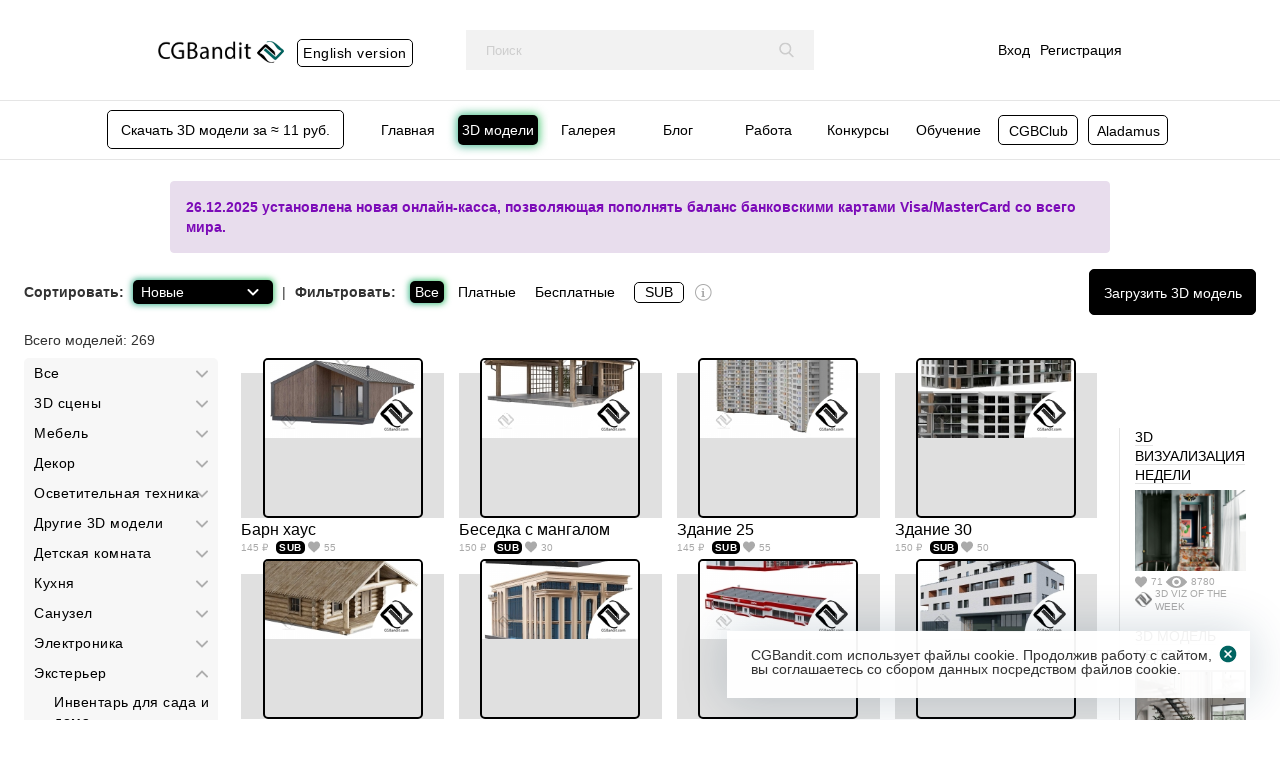

--- FILE ---
content_type: text/html; charset=UTF-8
request_url: https://cgbandit.com/3dmodels/eksteryer/zdaniye
body_size: 14214
content:
<!DOCTYPE html>
<html lang="ru-RU">
<head>
    <meta charset="UTF-8">
    <meta http-equiv="X-UA-Compatible" content="IE=edge">
    <meta name="detectify-verification" content="012252ec96db584c9709f81904cacfbe"/>
    <meta name="mailru-verification" content="4d640a6b491656c9"/>

    <link rel="icon" href="/img/logo_icon.png" sizes="32x32"/>
    <link rel="icon" href="/img/logo_icon.png" sizes="192x192"/>
    <link rel="apple-touch-icon-precomposed" href="/img/logo_icon.png"/>

    <meta name="viewport" content="width=device-width, initial-scale=1, maximum-scale=1">

    <meta name="csrf-param" content="_csrf-frontend">
<meta name="csrf-token" content="ypHfs2Za5JB8DCuseoEWX3LiCQraK4oXsdCSR-gAYnn5w-iDUi2uxBt4YtQQ1FMLRNo5eJdS3DrygtgwsXA2Fg==">

    <title>3D модели здание скачать | CGBandit</title>

    <meta name="description" content="Каталог 3D моделей Здание скачать бесплатно, PRO качества для дизайнеров и архитекторов | CGBandit">
<link href="https://cgbandit.com/3dmodels/eksteryer/zdaniye" rel="canonical">
<link href="/assets/46df647b/css/bootstrap.min.css?v=1724943297" rel="stylesheet">
<link href="/assets/24805988/css/font-awesome.min.css?v=1724943297" rel="stylesheet">
<link href="/css/jquery.formstyler.css?v=1597253684" rel="stylesheet">
<link href="/css/jquery.formstyler.theme.css?v=1709224947" rel="stylesheet">
<link href="/css/fancybox.css?v=1700041293" rel="stylesheet">
<link href="/css/slick.css?v=1597253684" rel="stylesheet">
<link href="/css/site.css?v=1709225279" rel="stylesheet">
<link href="/css/style.css?v=1768911332" rel="stylesheet">
<link href="/css/media.css?v=1709649117" rel="stylesheet">
<link href="/css/lazyYT.css?v=1633088939" rel="stylesheet">
<link href="/css/animate.min.css?v=1601053895" rel="stylesheet">    <link rel="shortcut icon" href="/favicon.ico" type="image/x-icon"/>
    <link rel="apple-touch-icon" sizes="57x57" href="/img/apple-touch-icon-57x57.png">
    <link rel="apple-touch-icon" sizes="60x60" href="/img/apple-touch-icon-60x60.png">
    <link rel="apple-touch-icon" sizes="72x72" href="/img/apple-touch-icon-72x72.png">
    <link rel="apple-touch-icon" sizes="76x76" href="/img/apple-touch-icon-76x76.png">
    <link rel="apple-touch-icon" sizes="114x114" href="/img/apple-touch-icon-114x114.png">
    <link rel="apple-touch-icon" sizes="120x120" href="/img/apple-touch-icon-120x120.png">
    <link rel="apple-touch-icon" sizes="144x144" href="/img/apple-touch-icon-144x144.png">
    <link rel="apple-touch-icon" sizes="152x152" href="/img/apple-touch-icon-152x152.png">
    <link rel="apple-touch-icon" sizes="180x180" href="/img/apple-touch-icon-180x180.png">
    <link rel="icon" type="image/png" href="/img/favicon-16x16.png" sizes="16x16">
    <link rel="icon" type="image/png" href="/img/favicon-32x32.png" sizes="32x32">
    <link rel="icon" type="image/png" href="/img/favicon-96x96.png" sizes="96x96">
    <link rel="icon" type="image/png" href="/img/android-chrome-192x192.png" sizes="192x192">
    <meta name="msapplication-square70x70logo" content="/img/smalltile.png"/>
    <meta name="msapplication-square150x150logo" content="/img/mediumtile.png"/>
    <meta name="msapplication-wide310x150logo" content="/img/widetile.png"/>
    <meta name="msapplication-square310x310logo" content="/img/largetile.png"/>

    <meta property="og:locale" content="ru_RU"/>
    <meta property="og:type" content="article"/>
    <meta property="og:title" content="CGBandit"/>
    <meta property="og:site_name" content="CGBandit"/>
    <meta property="og:image" content="https://cgbandit.com/img/CGBandit_url.png?v=3"/>
    <meta property="og:image" content="https://cgbandit.com/img/vk_logo.jpg?v=3"/>
    <meta property="vk:image" content="https://cgbandit.com/img/vk_logo.jpg?v=3"/>
    <meta property="og:image" content="https://cgbandit.com/img/CGBandit_url_t.png?v=3"/>

    <!-- для Telegram & WhatsApp -->
    <meta name="robots" content="noyaca">
    <script src="https://ajax.googleapis.com/ajax/libs/jquery/3.1.0/jquery.min.js?ver=3.1.0"></script>
</head>
<body>
<!-- Yandex.Metrika counter -->
<script>
    (function (m, e, t, r, i, k, a) {
        m[i] = m[i] || function () {
            (m[i].a = m[i].a || []).push(arguments)
        };
        m[i].l = 1 * new Date();
        k = e.createElement(t), a = e.getElementsByTagName(t)[0], k.async = 1, k.src = r, a.parentNode.insertBefore(k, a)
    })
    (window, document, "script", "https://mc.yandex.ru/metrika/tag.js", "ym");

    ym(66055660, "init", {
        clickmap: true,
        trackLinks: true,
        accurateTrackBounce: true,
        webvisor: true,
        ecommerce: "dataLayer"
    });
</script>
<noscript>
    <div><img src="https://mc.yandex.ru/watch/66055660" style="position:absolute; left:-9999px;" alt=""/></div>
</noscript>
<!-- Yandex.Metrika counter -->



<header class="block header i4">
    <div class="block-in">
        <div class="header-logo">
            <a class="header-logo-link" href="/" title="На главную">
                <img class="header-logo-img-cgb" src="/img/logo.png" alt="CG Bandit">
            </a>
            <span class="eng-version hidden-link btn-growing" data-link="https://bendtrade.com/3dmodels">
                English version
            </span>
        </div>
        <div class="header-search">
            <form action="/search/3dmodels" class="header-search-form">
                <input type="text" class="header-search-input" name="q" value="" maxlength="300" placeholder="Поиск">                <button class="header-search-btn" type="submit">
                    <svg viewBox="0 0 54.998 56.966">
                        <path d="M54.162 51.887l-13.558-14.101c3.486-4.144 5.396-9.358 5.396-14.786 0-12.682-10.318-23-23-23s-23 10.318-23 23 10.318 23 23 23c4.761 0 9.298-1.436 13.177-4.162l13.661 14.208c.571.593 1.339.92 2.162.92.779 0 1.518-.297 2.079-.837 1.192-1.147 1.23-3.049.083-4.242zm-31.162-45.887c9.374 0 17 7.626 17 17s-7.626 17-17 17-17-7.626-17-17 7.626-17 17-17z"/>
                    </svg>
                </button>
            </form>
        </div>
        <div class="header-userbar">
                            <a href="/login" style="margin: 10px;">
                    Вход
                </a>
                <a href="/register">
                    Регистрация
                </a>
                    </div>
    </div>
</header><nav class="block nav" itemscope itemtype="http://schema.org/SiteNavigationElement">
    <div class="block-in">
        <a class="get-abonement-btn-3dmodel btn-growing" href="/instruction/how-to-buy#sub">
            Скачать 3D модели за ≈ 11 руб.
        </a>
        <ul class="nav-new"><li><a itemprop="url" href="/"><span itemprop="name">Главная</span></a></li>
<li class="active"><a itemprop="url" href="/3dmodels"><span itemprop="name">3D модели</span></a></li>
<li><a itemprop="url" href="/galleries"><span itemprop="name">Галерея</span></a></li>
<li><a itemprop="url" href="/blog/cgbanditcourse"><span itemprop="name">Блог</span></a></li>
<li><a itemprop="url" href="/work/vacancies"><span itemprop="name">Работа</span></a></li>
<li><a itemprop="url" href="/contest"><span itemprop="name">Конкурсы</span></a></li>
<li><span data-link="https://www.cgbanditcourse.com" class="hidden-link course-link">Обучение</li>
<li><span data-link="https://www.cgbanditcourse.com/cgbclub" class="hidden-link link-ai btn-growing">CGBClub + AI</li>
<li><span data-link="https://www.aladamus.com/" class="hidden-link link-ai btn-growing">Aladamus</li></ul>        <a href="#" id="pull"></a>
    </div>
</nav>


<div class="container mt-20">
    <div class="row">
        <div class="col-xs-12 col-sm-12 col-md-12 col-lg-12">
                    </div>
    </div>
</div>


<div class="block-in">
    <div class="row model-support">
        <div>
            <div class="alert-success alert fade in model-alert">
                26.12.2025 установлена новая онлайн-касса, позволяющая пополнять баланс банковскими картами Visa/MasterCard со всего мира.
            </div>
        </div>
    </div>
</div>
<div id="p0" data-pjax-container="" data-pjax-push-state data-pjax-timeout="1000">
<section class="block content">
    <div class="container-fluid d-flex wrap">
        <div class="catalog-bar catalog-bar-3d">
            <div class="mb-2">
                <div class="row align-items-center">
                    <div class="col-xl-10">
                        <span class="sort-title">Сортировать:</span>
                        <div class="catalog-bar__select-menu">
                            <div class="dropdown">
                                <div class="dropdown-control dropdown-black" type="button" id="sortDropdown"
                                     data-toggle="dropdown" aria-haspopup="true" aria-expanded="false">
                                    <div class="dropdown-placeholder is-selected">Новые</div>
                                    <div class="dropdown-icon__wrapper">
                                        <div class="icon icon--default">
                                            <svg height="24" width="24" viewBox="0 0 24 24" fill="#ffffff"
                                                 xmlns="http://www.w3.org/2000/svg">
                                                <path d="M15.88 9.29L12 13.17L8.11998 9.29C7.72998 8.9 7.09998 8.9 6.70998 9.29C6.31998 9.68 6.31998 10.31 6.70998 10.7L11.3 15.29C11.69 15.68 12.32 15.68 12.71 15.29L17.3 10.7C17.69 10.31 17.69 9.68 17.3 9.29C16.91 8.91 16.27 8.9 15.88 9.29Z"></path>
                                            </svg>
                                        </div>
                                    </div>
                                </div>
                                <div class="dropdown-menu" aria-labelledby="sortDropdown">
                                                                        <div class="dropdown-item is-selected">
                                        <a href="/3dmodels/eksteryer/zdaniye?sort=date">Новые</a>
                                    </div>
                                    <div class="dropdown-item ">
                                        <a href="/3dmodels/eksteryer/zdaniye?sort=rating">Рейтингу</a>
                                    </div>
                                    <div class="dropdown-item ">
                                        <a href="/3dmodels/eksteryer/zdaniye?sort=downloads">Скачиваниям</a>
                                    </div>
                                </div>
                            </div>
                        </div>
                        <i>|</i>
                        <span class="sort-title">Фильтровать:</span>
                        <span class="sort-item active"><a
                                    href="/3dmodels/eksteryer/zdaniye"
                                    class="btn-growing" rel="nofollow">Все</a></span>
                        <span class="sort-item "><a
                                    href="/3dmodels/eksteryer/zdaniye?filter=pay"
                                    class="btn-growing"
                                    rel="nofollow">Платные</a></span>
                        <span class="sort-item "><a
                                    href="/3dmodels/eksteryer/zdaniye?filter=free"
                                    class="btn-growing" rel="nofollow">Бесплатные</a></span>
                        <span class="sort-item ">
                    <a href="/3dmodels/eksteryer/zdaniye?filter=sub"
                       class="sort-item sort-sub btn-growing" rel="nofollow">SUB</a></span>
                        <a href="/instruction/how-to-buy#sub" class="sub-icon"
                           target="_blank"></a>
                                            </div>
                    <div class="col-xl-2 text-sm-end py-3 py-sm-0">
                        <a href="/3dmodels/add"
                           class="btn btn-growing-black d-inline-block"
                           rel="nofollow">Загрузить 3D модель</a>
                    </div>
                </div>
                <div class="all-items">Всего
                    моделей: 269</div>
            </div>
        </div>

        <div class="content_3d-side_l">
            <div class="categories categories-model">
                <div class="categories-item active">
                    <div class="categories-cont">
                        <a href="/3dmodels"
                           class="categories-cont-link nes-0
                         categories-title">Все</a>
                        

    
    
    
            <div class="categories-cont">
    
    
    <a href="/3dmodels/3d-ctseny"
       class="categories-cont-link
           nes-0                        categories-title                        ">
        3D cцены    </a>

    
    

    
    
    
    
    
    <a href="/3dmodels/mebel"
       class="categories-cont-link
           nes-0                        categories-title                        ">
        Мебель    </a>

    
    

    
    
    
    
    
    <a href="/3dmodels/dekor"
       class="categories-cont-link
           nes-0                        categories-title                        ">
        Декор    </a>

    
    

    
    
    
    
    
    <a href="/3dmodels/osvetitelnaya-tekhnika"
       class="categories-cont-link
           nes-0                        categories-title                        ">
        Осветительная техника    </a>

    
    

    
    
    
    
    
    <a href="/3dmodels/drugiye-3d-modeli"
       class="categories-cont-link
           nes-0                        categories-title                        ">
        Другие 3D модели    </a>

    
    

    
    
    
    
    
    <a href="/3dmodels/detskaya-komnata"
       class="categories-cont-link
           nes-0                        categories-title                        ">
        Детская комната    </a>

    
    

    
    
    
    
    
    <a href="/3dmodels/kukhnya"
       class="categories-cont-link
           nes-0                        categories-title                        ">
        Кухня    </a>

    
    

    
    
    
    
    
    <a href="/3dmodels/sanuzel"
       class="categories-cont-link
           nes-0                        categories-title                        ">
        Санузел    </a>

    
    

    
    
    
    
    
    <a href="/3dmodels/elektronika"
       class="categories-cont-link
           nes-0                        categories-title                        ">
        Электроника    </a>

    
    

    
    
    
    
    
    <a href="/3dmodels/eksteryer"
       class="categories-cont-link
           nes-0                        categories-title                         active">
        Экстерьер    </a>

            

    
    
    
            <div class="categories-cont">
    
    
    <a href="/3dmodels/eksteryer/inventar-dlya-sada-i-doma"
       class="categories-cont-link
           nes-1                                               ">
        Инвентарь для сада и дома    </a>

    
    

    
    
    
    
    
    <a href="/3dmodels/eksteryer/barbekyu-i-gril"
       class="categories-cont-link
           nes-1                                               ">
        Барбекю и гриль    </a>

    
    

    
    
    
    
    
    <a href="/3dmodels/eksteryer/eksteryer-drugoye"
       class="categories-cont-link
           nes-1                                               ">
        Другое    </a>

    
    

    
    
    
    
    
    <a href="/3dmodels/eksteryer/ograzhdeniye"
       class="categories-cont-link
           nes-1                                               ">
        Ограждение    </a>

    
    

    
    
    
    
    
    <a href="/3dmodels/eksteryer/detskaya-ploshchadka"
       class="categories-cont-link
           nes-1                                               ">
        Детская площадка    </a>

    
    

    
    
    
    
    
    <a href="/3dmodels/eksteryer/bruschatka"
       class="categories-cont-link
           nes-1                                               ">
        Брусчатка    </a>

    
    

    
    
    
    
    
    <a href="/3dmodels/eksteryer/gorodskaya-sreda"
       class="categories-cont-link
           nes-1                                               ">
        Городская среда    </a>

    
    

    
    
    
    
    
    <a href="/3dmodels/eksteryer/elementy-okruzhayushchey-sredy"
       class="categories-cont-link
           nes-1                                               ">
        Элементы окружающей среды    </a>

    
    

    
    
    
    
    
    <a href="/3dmodels/eksteryer/zdaniye"
       class="categories-cont-link
           nes-1            selected                                     active">
        Здание    </a>

            
<script>
    $('.categories-cont-link.selected + .categories-cont > a').addClass('subactive')
</script>
    
    

    
    
    
    
    
    <a href="/3dmodels/eksteryer/element-fasada"
       class="categories-cont-link
           nes-1                                               ">
        Элемент фасада    </a>

    
            </div>
    
<script>
    $('.categories-cont-link.selected + .categories-cont > a').addClass('subactive')
</script>
    
    

    
    
    
    
    
    <a href="/3dmodels/rasteniya"
       class="categories-cont-link
           nes-0                        categories-title                        ">
        Растения    </a>

    
    

    
    
    
    
    
    <a href="/3dmodels/materialy"
       class="categories-cont-link
           nes-0                        categories-title                        ">
        Материалы    </a>

    
    

    
    
    
    
    
    <a href="/3dmodels/tekstury"
       class="categories-cont-link
           nes-0                        categories-title                        ">
        Текстуры    </a>

    
    

    
    
    
    
    
    <a href="/3dmodels/sport"
       class="categories-cont-link
           nes-0                        categories-title                        ">
        Спорт    </a>

    
    

    
    
    
    
    
    <a href="/3dmodels/skripty"
       class="categories-cont-link
           nes-0                                               ">
        Скрипты    </a>

    
    

    
    
    
    
    
    <a href="/3dmodels/vektornaya-grafika"
       class="categories-cont-link
           nes-0                                               ">
        Векторная графика    </a>

    
            </div>
    
<script>
    $('.categories-cont-link.selected + .categories-cont > a').addClass('subactive')
</script>
                    </div>
                </div>
            </div>

                            <div class="categories-background" style="margin-top: 20px">
                    <h4>Render</h4>

                    <div class="categories categories-border">
                                                    <div class="categories-cont">
                                <a class="categories-cont-link categories-cont-checkbox-link nes-0" href="/3dmodels/eksteryer/zdaniye?renders%5B%5D=1" rel="nofollow"><input type="checkbox" id="render1" class="render-check" name="renders" value="1"> <span class="">Vray</span></a>                            </div>
                                                    <div class="categories-cont">
                                <a class="categories-cont-link categories-cont-checkbox-link nes-0" href="/3dmodels/eksteryer/zdaniye?renders%5B%5D=2" rel="nofollow"><input type="checkbox" id="render2" class="render-check" name="renders" value="2"> <span class="">Corona Renderer</span></a>                            </div>
                                                    <div class="categories-cont">
                                <a class="categories-cont-link categories-cont-checkbox-link nes-0" href="/3dmodels/eksteryer/zdaniye?renders%5B%5D=3" rel="nofollow"><input type="checkbox" id="render3" class="render-check" name="renders" value="3"> <span class="">Octane</span></a>                            </div>
                                                    <div class="categories-cont">
                                <a class="categories-cont-link categories-cont-checkbox-link nes-0" href="/3dmodels/eksteryer/zdaniye?renders%5B%5D=4" rel="nofollow"><input type="checkbox" id="render4" class="render-check" name="renders" value="4"> <span class="">Maxwell</span></a>                            </div>
                                                    <div class="categories-cont">
                                <a class="categories-cont-link categories-cont-checkbox-link nes-0" href="/3dmodels/eksteryer/zdaniye?renders%5B%5D=5" rel="nofollow"><input type="checkbox" id="render5" class="render-check" name="renders" value="5"> <span class="">Fstorm render</span></a>                            </div>
                                                    <div class="categories-cont">
                                <a class="categories-cont-link categories-cont-checkbox-link nes-0" href="/3dmodels/eksteryer/zdaniye?renders%5B%5D=6" rel="nofollow"><input type="checkbox" id="render6" class="render-check" name="renders" value="6"> <span class="">Mental Ray</span></a>                            </div>
                                                    <div class="categories-cont">
                                <a class="categories-cont-link categories-cont-checkbox-link nes-0" href="/3dmodels/eksteryer/zdaniye?renders%5B%5D=7" rel="nofollow"><input type="checkbox" id="render7" class="render-check" name="renders" value="7"> <span class="">Indigo Renderer</span></a>                            </div>
                                                    <div class="categories-cont">
                                <a class="categories-cont-link categories-cont-checkbox-link nes-0" href="/3dmodels/eksteryer/zdaniye?renders%5B%5D=8" rel="nofollow"><input type="checkbox" id="render8" class="render-check" name="renders" value="8"> <span class="">Arnold</span></a>                            </div>
                                                    <div class="categories-cont">
                                <a class="categories-cont-link categories-cont-checkbox-link nes-0" href="/3dmodels/eksteryer/zdaniye?renders%5B%5D=9" rel="nofollow"><input type="checkbox" id="render9" class="render-check" name="renders" value="9"> <span class="">Redshift</span></a>                            </div>
                                                    <div class="categories-cont">
                                <a class="categories-cont-link categories-cont-checkbox-link nes-0" href="/3dmodels/eksteryer/zdaniye?renders%5B%5D=10" rel="nofollow"><input type="checkbox" id="render10" class="render-check" name="renders" value="10"> <span class="">Arion Render</span></a>                            </div>
                                                    <div class="categories-cont">
                                <a class="categories-cont-link categories-cont-checkbox-link nes-0" href="/3dmodels/eksteryer/zdaniye?renders%5B%5D=11" rel="nofollow"><input type="checkbox" id="render11" class="render-check" name="renders" value="11"> <span class="">Cycles render</span></a>                            </div>
                                            </div>
                </div>
            
                            <div class="categories-background">
                    <h4>Материалы</h4>

                    <div class="categories categories-border">
                                                    <div class="categories-cont">
                                <a class="categories-cont-link categories-cont-checkbox-link nes-0" href="/3dmodels/eksteryer/zdaniye?materials%5B%5D=18" rel="nofollow"><input type="checkbox" id="material18" class="material-check" name="materials" value="18"> <span class="">Бетон</span></a>                            </div>
                                                    <div class="categories-cont">
                                <a class="categories-cont-link categories-cont-checkbox-link nes-0" href="/3dmodels/eksteryer/zdaniye?materials%5B%5D=9" rel="nofollow"><input type="checkbox" id="material9" class="material-check" name="materials" value="9"> <span class="">Бумага</span></a>                            </div>
                                                    <div class="categories-cont">
                                <a class="categories-cont-link categories-cont-checkbox-link nes-0" href="/3dmodels/eksteryer/zdaniye?materials%5B%5D=11" rel="nofollow"><input type="checkbox" id="material11" class="material-check" name="materials" value="11"> <span class="">Гипс</span></a>                            </div>
                                                    <div class="categories-cont">
                                <a class="categories-cont-link categories-cont-checkbox-link nes-0" href="/3dmodels/eksteryer/zdaniye?materials%5B%5D=3" rel="nofollow"><input type="checkbox" id="material3" class="material-check" name="materials" value="3"> <span class="">Дерево</span></a>                            </div>
                                                    <div class="categories-cont">
                                <a class="categories-cont-link categories-cont-checkbox-link nes-0" href="/3dmodels/eksteryer/zdaniye?materials%5B%5D=22" rel="nofollow"><input type="checkbox" id="material22" class="material-check" name="materials" value="22"> <span class="">Другое</span></a>                            </div>
                                                    <div class="categories-cont">
                                <a class="categories-cont-link categories-cont-checkbox-link nes-0" href="/3dmodels/eksteryer/zdaniye?materials%5B%5D=15" rel="nofollow"><input type="checkbox" id="material15" class="material-check" name="materials" value="15"> <span class="">ДСП</span></a>                            </div>
                                                    <div class="categories-cont">
                                <a class="categories-cont-link categories-cont-checkbox-link nes-0" href="/3dmodels/eksteryer/zdaniye?materials%5B%5D=6" rel="nofollow"><input type="checkbox" id="material6" class="material-check" name="materials" value="6"> <span class="">Жидкость</span></a>                            </div>
                                                    <div class="categories-cont">
                                <a class="categories-cont-link categories-cont-checkbox-link nes-0" href="/3dmodels/eksteryer/zdaniye?materials%5B%5D=16" rel="nofollow"><input type="checkbox" id="material16" class="material-check" name="materials" value="16"> <span class="">Камень</span></a>                            </div>
                                                    <div class="categories-cont">
                                <a class="categories-cont-link categories-cont-checkbox-link nes-0" href="/3dmodels/eksteryer/zdaniye?materials%5B%5D=10" rel="nofollow"><input type="checkbox" id="material10" class="material-check" name="materials" value="10"> <span class="">Картон</span></a>                            </div>
                                                    <div class="categories-cont">
                                <a class="categories-cont-link categories-cont-checkbox-link nes-0" href="/3dmodels/eksteryer/zdaniye?materials%5B%5D=8" rel="nofollow"><input type="checkbox" id="material8" class="material-check" name="materials" value="8"> <span class="">Керамика</span></a>                            </div>
                                                    <div class="categories-cont">
                                <a class="categories-cont-link categories-cont-checkbox-link nes-0" href="/3dmodels/eksteryer/zdaniye?materials%5B%5D=17" rel="nofollow"><input type="checkbox" id="material17" class="material-check" name="materials" value="17"> <span class="">Кирпич</span></a>                            </div>
                                                    <div class="categories-cont">
                                <a class="categories-cont-link categories-cont-checkbox-link nes-0" href="/3dmodels/eksteryer/zdaniye?materials%5B%5D=2" rel="nofollow"><input type="checkbox" id="material2" class="material-check" name="materials" value="2"> <span class="">Кожа</span></a>                            </div>
                                                    <div class="categories-cont">
                                <a class="categories-cont-link categories-cont-checkbox-link nes-0" href="/3dmodels/eksteryer/zdaniye?materials%5B%5D=14" rel="nofollow"><input type="checkbox" id="material14" class="material-check" name="materials" value="14"> <span class="">МДФ</span></a>                            </div>
                                                    <div class="categories-cont">
                                <a class="categories-cont-link categories-cont-checkbox-link nes-0" href="/3dmodels/eksteryer/zdaniye?materials%5B%5D=5" rel="nofollow"><input type="checkbox" id="material5" class="material-check" name="materials" value="5"> <span class="">Металл</span></a>                            </div>
                                                    <div class="categories-cont">
                                <a class="categories-cont-link categories-cont-checkbox-link nes-0" href="/3dmodels/eksteryer/zdaniye?materials%5B%5D=19" rel="nofollow"><input type="checkbox" id="material19" class="material-check" name="materials" value="19"> <span class="">Мех</span></a>                            </div>
                                                    <div class="categories-cont">
                                <a class="categories-cont-link categories-cont-checkbox-link nes-0" href="/3dmodels/eksteryer/zdaniye?materials%5B%5D=20" rel="nofollow"><input type="checkbox" id="material20" class="material-check" name="materials" value="20"> <span class="">Органика</span></a>                            </div>
                                                    <div class="categories-cont">
                                <a class="categories-cont-link categories-cont-checkbox-link nes-0" href="/3dmodels/eksteryer/zdaniye?materials%5B%5D=4" rel="nofollow"><input type="checkbox" id="material4" class="material-check" name="materials" value="4"> <span class="">Пластик</span></a>                            </div>
                                                    <div class="categories-cont">
                                <a class="categories-cont-link categories-cont-checkbox-link nes-0" href="/3dmodels/eksteryer/zdaniye?materials%5B%5D=21" rel="nofollow"><input type="checkbox" id="material21" class="material-check" name="materials" value="21"> <span class="">Ротанг</span></a>                            </div>
                                                    <div class="categories-cont">
                                <a class="categories-cont-link categories-cont-checkbox-link nes-0" href="/3dmodels/eksteryer/zdaniye?materials%5B%5D=7" rel="nofollow"><input type="checkbox" id="material7" class="material-check" name="materials" value="7"> <span class="">Стекло</span></a>                            </div>
                                                    <div class="categories-cont">
                                <a class="categories-cont-link categories-cont-checkbox-link nes-0" href="/3dmodels/eksteryer/zdaniye?materials%5B%5D=1" rel="nofollow"><input type="checkbox" id="material1" class="material-check" name="materials" value="1"> <span class="">Ткань</span></a>                            </div>
                                                    <div class="categories-cont">
                                <a class="categories-cont-link categories-cont-checkbox-link nes-0" href="/3dmodels/eksteryer/zdaniye?materials%5B%5D=12" rel="nofollow"><input type="checkbox" id="material12" class="material-check" name="materials" value="12"> <span class="">Фанера</span></a>                            </div>
                                                    <div class="categories-cont">
                                <a class="categories-cont-link categories-cont-checkbox-link nes-0" href="/3dmodels/eksteryer/zdaniye?materials%5B%5D=13" rel="nofollow"><input type="checkbox" id="material13" class="material-check" name="materials" value="13"> <span class="">Шпон</span></a>                            </div>
                                            </div>
                </div>
            
            <div class="categories-background">
                <div class="styles">
                    <h4>Стиль</h4>

                    <div class="row">
                        <div class="col-xs-12 col-sm-12 col-md-12 col-lg-12">
                            <select id="styles-dropdown" name="style">
<option value="0">Любой</option>
<option value="1">Классический</option>
<option value="2">Современный</option>
<option value="3">Этнический</option>
</select>
                            <br/><br/>

                            <a id="styles-dropdown-link" class="hidden" href="/3dmodels/eksteryer/zdaniye?style=0" rel="nofollow">Применить</a>
                        </div>
                    </div>
                </div>
            </div>

            <div class="categories-background">
                <div class="licences">
                    <h4>Лицензия</h4>

                    <div class="row">
                        <div class="col-xs-12 col-sm-12 col-md-12 col-lg-12">
                            <select id="licences-dropdown" name="licence">
<option value="0">Любая</option>
<option value="1">Royalty Free License</option>
<option value="2">Exclude Editorial</option>
</select>
                            <br/><br/>

                            <a id="licences-dropdown-link" class="hidden" href="/3dmodels/eksteryer/zdaniye?licence=0" rel="nofollow">Применить</a>
                        </div>
                    </div>
                </div>
            </div>

        </div>

        <div class="content_3d-center model-page i4">
            <div id="p1" data-pjax-container="" data-pjax-push-state data-pjax-timeout="1000" data-pjax-scrollto="0">            <div class="content-center-widget_wr model-list">
                                    <div class="item-model content-center-widget_wr-item content-center-widget_wr-item-3d">
                        <article class="item-model-images">
                            <a href="/3dmodels/barn-khaus-91930"
                               class="item-link" data-pjax="0">
                                <div class="item-model-inner" style="display: none">
                                                                            <div class="popup__img" data-pos=""
                                             data-img="/uploads/models/img/watermarked/91930/x640_y6Lx-FfWkFUYLy9.jpg"></div>
                                                                    </div>
                                <div class="content-center-widget_wr-item-cover content-center-widget_wr-item-cover-3d"
                                     style="overflow: visible;">
                                    <div class="content-center-widget_wr-item-cover-bg content-center-widget_wr-item-cover-bg-3d">
                                        <picture>
                                            <source srcset="/uploads/resize/watermarked/225x225_RyKMfdGXw6Eu9iq.jpg"
                                                    type="image/jpeg">
                                            <img src="/uploads/resize/watermarked/225x225_RyKMfdGXw6Eu9iq.jpg"
                                                 class="content-center-widget_wr-item-cover-img"
                                                 alt="Барн хаус">
                                        </picture>
                                    </div>
                                </div>
                                <div class="title title-3d">
                                    Барн хаус                                </div>
                                <div class="infobar inf-3d">
                                    <div class="infobar-icon price">
                                                                                    <span class="price--value">145 ₽</span>
                                                                                                                            <div class="price--sub">SUB</div>
                                                                            </div>
                                    <div class="infobar-icon like_button
                            notallowed                            "
                                         data-id="91930"
                                         data-type="2">
                                        <svg viewBox="0 0 51.997 51.997">
                                            <path d="M51.911 16.242c-.759-8.354-6.672-14.415-14.072-14.415-4.93 0-9.444 2.653-11.984 6.905-2.517-4.307-6.846-6.906-11.697-6.906-7.399 0-13.313 6.061-14.071 14.415-.06.369-.306 2.311.442 5.478 1.078 4.568 3.568 8.723 7.199 12.013l18.115 16.439 18.426-16.438c3.631-3.291 6.121-7.445 7.199-12.014.748-3.166.502-5.108.443-5.477z"/>
                                        </svg>
                                        <span class="like_counter">55</span>
                                    </div>
                                                                                                        </div>
                            </a>
                        </article>
                    </div>
                                    <div class="item-model content-center-widget_wr-item content-center-widget_wr-item-3d">
                        <article class="item-model-images">
                            <a href="/3dmodels/besedka-s-mangalom-91756"
                               class="item-link" data-pjax="0">
                                <div class="item-model-inner" style="display: none">
                                                                            <div class="popup__img" data-pos=""
                                             data-img="/uploads/models/img/watermarked/91756/x640_wu1S8aqGeYJRjNJ.jpg"></div>
                                                                    </div>
                                <div class="content-center-widget_wr-item-cover content-center-widget_wr-item-cover-3d"
                                     style="overflow: visible;">
                                    <div class="content-center-widget_wr-item-cover-bg content-center-widget_wr-item-cover-bg-3d">
                                        <picture>
                                            <source srcset="/uploads/resize/watermarked/225x225_7DwIgCF9vS8M2_v.jpg"
                                                    type="image/jpeg">
                                            <img src="/uploads/resize/watermarked/225x225_7DwIgCF9vS8M2_v.jpg"
                                                 class="content-center-widget_wr-item-cover-img"
                                                 alt="Беседка с мангалом">
                                        </picture>
                                    </div>
                                </div>
                                <div class="title title-3d">
                                    Беседка с мангалом                                </div>
                                <div class="infobar inf-3d">
                                    <div class="infobar-icon price">
                                                                                    <span class="price--value">150 ₽</span>
                                                                                                                            <div class="price--sub">SUB</div>
                                                                            </div>
                                    <div class="infobar-icon like_button
                            notallowed                            "
                                         data-id="91756"
                                         data-type="2">
                                        <svg viewBox="0 0 51.997 51.997">
                                            <path d="M51.911 16.242c-.759-8.354-6.672-14.415-14.072-14.415-4.93 0-9.444 2.653-11.984 6.905-2.517-4.307-6.846-6.906-11.697-6.906-7.399 0-13.313 6.061-14.071 14.415-.06.369-.306 2.311.442 5.478 1.078 4.568 3.568 8.723 7.199 12.013l18.115 16.439 18.426-16.438c3.631-3.291 6.121-7.445 7.199-12.014.748-3.166.502-5.108.443-5.477z"/>
                                        </svg>
                                        <span class="like_counter">30</span>
                                    </div>
                                                                                                        </div>
                            </a>
                        </article>
                    </div>
                                    <div class="item-model content-center-widget_wr-item content-center-widget_wr-item-3d">
                        <article class="item-model-images">
                            <a href="/3dmodels/zdaniye-25-2-91526"
                               class="item-link" data-pjax="0">
                                <div class="item-model-inner" style="display: none">
                                                                            <div class="popup__img" data-pos=""
                                             data-img="/uploads/models/img/watermarked/91526/x640_5-EUzFUUwJKd13l.jpg"></div>
                                                                    </div>
                                <div class="content-center-widget_wr-item-cover content-center-widget_wr-item-cover-3d"
                                     style="overflow: visible;">
                                    <div class="content-center-widget_wr-item-cover-bg content-center-widget_wr-item-cover-bg-3d">
                                        <picture>
                                            <source srcset="/uploads/resize/watermarked/225x225_xxb73pRVbUxP7uF.jpg"
                                                    type="image/jpeg">
                                            <img src="/uploads/resize/watermarked/225x225_xxb73pRVbUxP7uF.jpg"
                                                 class="content-center-widget_wr-item-cover-img"
                                                 alt="Здание 25">
                                        </picture>
                                    </div>
                                </div>
                                <div class="title title-3d">
                                    Здание 25                                </div>
                                <div class="infobar inf-3d">
                                    <div class="infobar-icon price">
                                                                                    <span class="price--value">145 ₽</span>
                                                                                                                            <div class="price--sub">SUB</div>
                                                                            </div>
                                    <div class="infobar-icon like_button
                            notallowed                            "
                                         data-id="91526"
                                         data-type="2">
                                        <svg viewBox="0 0 51.997 51.997">
                                            <path d="M51.911 16.242c-.759-8.354-6.672-14.415-14.072-14.415-4.93 0-9.444 2.653-11.984 6.905-2.517-4.307-6.846-6.906-11.697-6.906-7.399 0-13.313 6.061-14.071 14.415-.06.369-.306 2.311.442 5.478 1.078 4.568 3.568 8.723 7.199 12.013l18.115 16.439 18.426-16.438c3.631-3.291 6.121-7.445 7.199-12.014.748-3.166.502-5.108.443-5.477z"/>
                                        </svg>
                                        <span class="like_counter">55</span>
                                    </div>
                                                                                                        </div>
                            </a>
                        </article>
                    </div>
                                    <div class="item-model content-center-widget_wr-item content-center-widget_wr-item-3d">
                        <article class="item-model-images">
                            <a href="/3dmodels/zdaniye-30-2-91524"
                               class="item-link" data-pjax="0">
                                <div class="item-model-inner" style="display: none">
                                                                            <div class="popup__img" data-pos=""
                                             data-img="/uploads/models/img/watermarked/91524/x640_U9-9lzdNJnvPJou.jpg"></div>
                                                                    </div>
                                <div class="content-center-widget_wr-item-cover content-center-widget_wr-item-cover-3d"
                                     style="overflow: visible;">
                                    <div class="content-center-widget_wr-item-cover-bg content-center-widget_wr-item-cover-bg-3d">
                                        <picture>
                                            <source srcset="/uploads/resize/watermarked/225x225_diU21wKbdB3lId8.jpg"
                                                    type="image/jpeg">
                                            <img src="/uploads/resize/watermarked/225x225_diU21wKbdB3lId8.jpg"
                                                 class="content-center-widget_wr-item-cover-img"
                                                 alt="Здание 30">
                                        </picture>
                                    </div>
                                </div>
                                <div class="title title-3d">
                                    Здание 30                                </div>
                                <div class="infobar inf-3d">
                                    <div class="infobar-icon price">
                                                                                    <span class="price--value">150 ₽</span>
                                                                                                                            <div class="price--sub">SUB</div>
                                                                            </div>
                                    <div class="infobar-icon like_button
                            notallowed                            "
                                         data-id="91524"
                                         data-type="2">
                                        <svg viewBox="0 0 51.997 51.997">
                                            <path d="M51.911 16.242c-.759-8.354-6.672-14.415-14.072-14.415-4.93 0-9.444 2.653-11.984 6.905-2.517-4.307-6.846-6.906-11.697-6.906-7.399 0-13.313 6.061-14.071 14.415-.06.369-.306 2.311.442 5.478 1.078 4.568 3.568 8.723 7.199 12.013l18.115 16.439 18.426-16.438c3.631-3.291 6.121-7.445 7.199-12.014.748-3.166.502-5.108.443-5.477z"/>
                                        </svg>
                                        <span class="like_counter">50</span>
                                    </div>
                                                                                                        </div>
                            </a>
                        </article>
                    </div>
                                    <div class="item-model content-center-widget_wr-item content-center-widget_wr-item-3d">
                        <article class="item-model-images">
                            <a href="/3dmodels/brevenchatyy-dom-91409"
                               class="item-link" data-pjax="0">
                                <div class="item-model-inner" style="display: none">
                                                                            <div class="popup__img" data-pos=""
                                             data-img="/uploads/models/img/watermarked/91409/x640_nDkmDQU7-SoMqNq.jpg"></div>
                                                                    </div>
                                <div class="content-center-widget_wr-item-cover content-center-widget_wr-item-cover-3d"
                                     style="overflow: visible;">
                                    <div class="content-center-widget_wr-item-cover-bg content-center-widget_wr-item-cover-bg-3d">
                                        <picture>
                                            <source srcset="/uploads/resize/watermarked/225x225_1ivG24wH87Po6HB.jpg"
                                                    type="image/jpeg">
                                            <img src="/uploads/resize/watermarked/225x225_1ivG24wH87Po6HB.jpg"
                                                 class="content-center-widget_wr-item-cover-img"
                                                 alt="Бревенчатый дом">
                                        </picture>
                                    </div>
                                </div>
                                <div class="title title-3d">
                                    Бревенчатый дом                                </div>
                                <div class="infobar inf-3d">
                                    <div class="infobar-icon price">
                                                                                    <span class="price--value">145 ₽</span>
                                                                                                                            <div class="price--sub">SUB</div>
                                                                            </div>
                                    <div class="infobar-icon like_button
                            notallowed                            "
                                         data-id="91409"
                                         data-type="2">
                                        <svg viewBox="0 0 51.997 51.997">
                                            <path d="M51.911 16.242c-.759-8.354-6.672-14.415-14.072-14.415-4.93 0-9.444 2.653-11.984 6.905-2.517-4.307-6.846-6.906-11.697-6.906-7.399 0-13.313 6.061-14.071 14.415-.06.369-.306 2.311.442 5.478 1.078 4.568 3.568 8.723 7.199 12.013l18.115 16.439 18.426-16.438c3.631-3.291 6.121-7.445 7.199-12.014.748-3.166.502-5.108.443-5.477z"/>
                                        </svg>
                                        <span class="like_counter">51</span>
                                    </div>
                                                                                                        </div>
                            </a>
                        </article>
                    </div>
                                    <div class="item-model content-center-widget_wr-item content-center-widget_wr-item-3d">
                        <article class="item-model-images">
                            <a href="/3dmodels/zdaniye-13-2-91748"
                               class="item-link" data-pjax="0">
                                <div class="item-model-inner" style="display: none">
                                                                            <div class="popup__img" data-pos=""
                                             data-img="/uploads/models/img/watermarked/91748/x640_7jIL4C44TnRX0TP.jpg"></div>
                                                                    </div>
                                <div class="content-center-widget_wr-item-cover content-center-widget_wr-item-cover-3d"
                                     style="overflow: visible;">
                                    <div class="content-center-widget_wr-item-cover-bg content-center-widget_wr-item-cover-bg-3d">
                                        <picture>
                                            <source srcset="/uploads/resize/watermarked/225x225_4pClmvDWk5F-T-J.jpg"
                                                    type="image/jpeg">
                                            <img src="/uploads/resize/watermarked/225x225_4pClmvDWk5F-T-J.jpg"
                                                 class="content-center-widget_wr-item-cover-img"
                                                 alt="Здание 13">
                                        </picture>
                                    </div>
                                </div>
                                <div class="title title-3d">
                                    Здание 13                                </div>
                                <div class="infobar inf-3d">
                                    <div class="infobar-icon price">
                                                                                    <span class="price--value">135 ₽</span>
                                                                                                                            <div class="price--sub">SUB</div>
                                                                            </div>
                                    <div class="infobar-icon like_button
                            notallowed                            "
                                         data-id="91748"
                                         data-type="2">
                                        <svg viewBox="0 0 51.997 51.997">
                                            <path d="M51.911 16.242c-.759-8.354-6.672-14.415-14.072-14.415-4.93 0-9.444 2.653-11.984 6.905-2.517-4.307-6.846-6.906-11.697-6.906-7.399 0-13.313 6.061-14.071 14.415-.06.369-.306 2.311.442 5.478 1.078 4.568 3.568 8.723 7.199 12.013l18.115 16.439 18.426-16.438c3.631-3.291 6.121-7.445 7.199-12.014.748-3.166.502-5.108.443-5.477z"/>
                                        </svg>
                                        <span class="like_counter">9</span>
                                    </div>
                                                                                                        </div>
                            </a>
                        </article>
                    </div>
                                    <div class="item-model content-center-widget_wr-item content-center-widget_wr-item-3d">
                        <article class="item-model-images">
                            <a href="/3dmodels/magazin-91132"
                               class="item-link" data-pjax="0">
                                <div class="item-model-inner" style="display: none">
                                                                            <div class="popup__img" data-pos=""
                                             data-img="/uploads/models/img/watermarked/91132/x640_6MCrPHyVEc2ih2x.jpg"></div>
                                                                    </div>
                                <div class="content-center-widget_wr-item-cover content-center-widget_wr-item-cover-3d"
                                     style="overflow: visible;">
                                    <div class="content-center-widget_wr-item-cover-bg content-center-widget_wr-item-cover-bg-3d">
                                        <picture>
                                            <source srcset="/uploads/resize/watermarked/225x225_muYWTw09Nd5uCF2.jpg"
                                                    type="image/jpeg">
                                            <img src="/uploads/resize/watermarked/225x225_muYWTw09Nd5uCF2.jpg"
                                                 class="content-center-widget_wr-item-cover-img"
                                                 alt="Магазин">
                                        </picture>
                                    </div>
                                </div>
                                <div class="title title-3d">
                                    Магазин                                </div>
                                <div class="infobar inf-3d">
                                    <div class="infobar-icon price">
                                                                                    <span class="price--value">140 ₽</span>
                                                                                                                            <div class="price--sub">SUB</div>
                                                                            </div>
                                    <div class="infobar-icon like_button
                            notallowed                            "
                                         data-id="91132"
                                         data-type="2">
                                        <svg viewBox="0 0 51.997 51.997">
                                            <path d="M51.911 16.242c-.759-8.354-6.672-14.415-14.072-14.415-4.93 0-9.444 2.653-11.984 6.905-2.517-4.307-6.846-6.906-11.697-6.906-7.399 0-13.313 6.061-14.071 14.415-.06.369-.306 2.311.442 5.478 1.078 4.568 3.568 8.723 7.199 12.013l18.115 16.439 18.426-16.438c3.631-3.291 6.121-7.445 7.199-12.014.748-3.166.502-5.108.443-5.477z"/>
                                        </svg>
                                        <span class="like_counter">54</span>
                                    </div>
                                                                                                        </div>
                            </a>
                        </article>
                    </div>
                                    <div class="item-model content-center-widget_wr-item content-center-widget_wr-item-3d">
                        <article class="item-model-images">
                            <a href="/3dmodels/zdaniye-36-91131"
                               class="item-link" data-pjax="0">
                                <div class="item-model-inner" style="display: none">
                                                                            <div class="popup__img" data-pos=""
                                             data-img="/uploads/models/img/watermarked/91131/x640_arpzd-4MvDY959c.jpg"></div>
                                                                    </div>
                                <div class="content-center-widget_wr-item-cover content-center-widget_wr-item-cover-3d"
                                     style="overflow: visible;">
                                    <div class="content-center-widget_wr-item-cover-bg content-center-widget_wr-item-cover-bg-3d">
                                        <picture>
                                            <source srcset="/uploads/resize/watermarked/225x225_zK-hNkJoSATmc4Y.jpg"
                                                    type="image/jpeg">
                                            <img src="/uploads/resize/watermarked/225x225_zK-hNkJoSATmc4Y.jpg"
                                                 class="content-center-widget_wr-item-cover-img"
                                                 alt="Здание 36">
                                        </picture>
                                    </div>
                                </div>
                                <div class="title title-3d">
                                    Здание 36                                </div>
                                <div class="infobar inf-3d">
                                    <div class="infobar-icon price">
                                                                                    <span class="price--value">140 ₽</span>
                                                                                                                            <div class="price--sub">SUB</div>
                                                                            </div>
                                    <div class="infobar-icon like_button
                            notallowed                            "
                                         data-id="91131"
                                         data-type="2">
                                        <svg viewBox="0 0 51.997 51.997">
                                            <path d="M51.911 16.242c-.759-8.354-6.672-14.415-14.072-14.415-4.93 0-9.444 2.653-11.984 6.905-2.517-4.307-6.846-6.906-11.697-6.906-7.399 0-13.313 6.061-14.071 14.415-.06.369-.306 2.311.442 5.478 1.078 4.568 3.568 8.723 7.199 12.013l18.115 16.439 18.426-16.438c3.631-3.291 6.121-7.445 7.199-12.014.748-3.166.502-5.108.443-5.477z"/>
                                        </svg>
                                        <span class="like_counter">30</span>
                                    </div>
                                                                                                        </div>
                            </a>
                        </article>
                    </div>
                                    <div class="item-model content-center-widget_wr-item content-center-widget_wr-item-3d">
                        <article class="item-model-images">
                            <a href="/3dmodels/dom-2-91130"
                               class="item-link" data-pjax="0">
                                <div class="item-model-inner" style="display: none">
                                                                            <div class="popup__img" data-pos=""
                                             data-img="/uploads/models/img/watermarked/91130/x640_EUaOdgo2pWrV8BL.jpg"></div>
                                                                    </div>
                                <div class="content-center-widget_wr-item-cover content-center-widget_wr-item-cover-3d"
                                     style="overflow: visible;">
                                    <div class="content-center-widget_wr-item-cover-bg content-center-widget_wr-item-cover-bg-3d">
                                        <picture>
                                            <source srcset="/uploads/resize/watermarked/225x225_x6t_ecUHfTTqzz3.jpg"
                                                    type="image/jpeg">
                                            <img src="/uploads/resize/watermarked/225x225_x6t_ecUHfTTqzz3.jpg"
                                                 class="content-center-widget_wr-item-cover-img"
                                                 alt="Дом">
                                        </picture>
                                    </div>
                                </div>
                                <div class="title title-3d">
                                    Дом                                </div>
                                <div class="infobar inf-3d">
                                    <div class="infobar-icon price">
                                                                                    <span class="price--value">150 ₽</span>
                                                                                                                            <div class="price--sub">SUB</div>
                                                                            </div>
                                    <div class="infobar-icon like_button
                            notallowed                            "
                                         data-id="91130"
                                         data-type="2">
                                        <svg viewBox="0 0 51.997 51.997">
                                            <path d="M51.911 16.242c-.759-8.354-6.672-14.415-14.072-14.415-4.93 0-9.444 2.653-11.984 6.905-2.517-4.307-6.846-6.906-11.697-6.906-7.399 0-13.313 6.061-14.071 14.415-.06.369-.306 2.311.442 5.478 1.078 4.568 3.568 8.723 7.199 12.013l18.115 16.439 18.426-16.438c3.631-3.291 6.121-7.445 7.199-12.014.748-3.166.502-5.108.443-5.477z"/>
                                        </svg>
                                        <span class="like_counter">26</span>
                                    </div>
                                                                                                        </div>
                            </a>
                        </article>
                    </div>
                                    <div class="item-model content-center-widget_wr-item content-center-widget_wr-item-3d">
                        <article class="item-model-images">
                            <a href="/3dmodels/amerikanskiy-dom-91122"
                               class="item-link" data-pjax="0">
                                <div class="item-model-inner" style="display: none">
                                                                            <div class="popup__img" data-pos=""
                                             data-img="/uploads/models/img/watermarked/91122/x640_3bgKFAsXDCF6iE_.jpg"></div>
                                                                    </div>
                                <div class="content-center-widget_wr-item-cover content-center-widget_wr-item-cover-3d"
                                     style="overflow: visible;">
                                    <div class="content-center-widget_wr-item-cover-bg content-center-widget_wr-item-cover-bg-3d">
                                        <picture>
                                            <source srcset="/uploads/resize/watermarked/225x225_h7xF7Exxqh0Wroo.jpg"
                                                    type="image/jpeg">
                                            <img src="/uploads/resize/watermarked/225x225_h7xF7Exxqh0Wroo.jpg"
                                                 class="content-center-widget_wr-item-cover-img"
                                                 alt="Американский дом">
                                        </picture>
                                    </div>
                                </div>
                                <div class="title title-3d">
                                    Американский дом                                </div>
                                <div class="infobar inf-3d">
                                    <div class="infobar-icon price">
                                                                                    <span class="price--value">145 ₽</span>
                                                                                                                            <div class="price--sub">SUB</div>
                                                                            </div>
                                    <div class="infobar-icon like_button
                            notallowed                            "
                                         data-id="91122"
                                         data-type="2">
                                        <svg viewBox="0 0 51.997 51.997">
                                            <path d="M51.911 16.242c-.759-8.354-6.672-14.415-14.072-14.415-4.93 0-9.444 2.653-11.984 6.905-2.517-4.307-6.846-6.906-11.697-6.906-7.399 0-13.313 6.061-14.071 14.415-.06.369-.306 2.311.442 5.478 1.078 4.568 3.568 8.723 7.199 12.013l18.115 16.439 18.426-16.438c3.631-3.291 6.121-7.445 7.199-12.014.748-3.166.502-5.108.443-5.477z"/>
                                        </svg>
                                        <span class="like_counter">19</span>
                                    </div>
                                                                                                        </div>
                            </a>
                        </article>
                    </div>
                                    <div class="item-model content-center-widget_wr-item content-center-widget_wr-item-3d">
                        <article class="item-model-images">
                            <a href="/3dmodels/tree-house-88137"
                               class="item-link" data-pjax="0">
                                <div class="item-model-inner" style="display: none">
                                                                            <div class="popup__img" data-pos=""
                                             data-img="/uploads/models/img/watermarked/88137/x640_wD2Q7I5FdJ51V1j.jpg"></div>
                                                                    </div>
                                <div class="content-center-widget_wr-item-cover content-center-widget_wr-item-cover-3d"
                                     style="overflow: visible;">
                                    <div class="content-center-widget_wr-item-cover-bg content-center-widget_wr-item-cover-bg-3d">
                                        <picture>
                                            <source srcset="/uploads/resize/watermarked/225x225_neg0POakS7ez22K.jpg"
                                                    type="image/jpeg">
                                            <img src="/uploads/resize/watermarked/225x225_neg0POakS7ez22K.jpg"
                                                 class="content-center-widget_wr-item-cover-img"
                                                 alt="tree house">
                                        </picture>
                                    </div>
                                </div>
                                <div class="title title-3d">
                                    tree house                                </div>
                                <div class="infobar inf-3d">
                                    <div class="infobar-icon price">
                                                                                    <span class="price--value">150 ₽</span>
                                                                                                                            <div class="price--sub">SUB</div>
                                                                            </div>
                                    <div class="infobar-icon like_button
                            notallowed                            "
                                         data-id="88137"
                                         data-type="2">
                                        <svg viewBox="0 0 51.997 51.997">
                                            <path d="M51.911 16.242c-.759-8.354-6.672-14.415-14.072-14.415-4.93 0-9.444 2.653-11.984 6.905-2.517-4.307-6.846-6.906-11.697-6.906-7.399 0-13.313 6.061-14.071 14.415-.06.369-.306 2.311.442 5.478 1.078 4.568 3.568 8.723 7.199 12.013l18.115 16.439 18.426-16.438c3.631-3.291 6.121-7.445 7.199-12.014.748-3.166.502-5.108.443-5.477z"/>
                                        </svg>
                                        <span class="like_counter">24</span>
                                    </div>
                                                                                                        </div>
                            </a>
                        </article>
                    </div>
                                    <div class="item-model content-center-widget_wr-item content-center-widget_wr-item-3d">
                        <article class="item-model-images">
                            <a href="/3dmodels/zdaniye-modern-2-88044"
                               class="item-link" data-pjax="0">
                                <div class="item-model-inner" style="display: none">
                                                                            <div class="popup__img" data-pos=""
                                             data-img="/uploads/models/img/watermarked/88044/x640_gHBejGxwbbAFlhg.jpg"></div>
                                                                    </div>
                                <div class="content-center-widget_wr-item-cover content-center-widget_wr-item-cover-3d"
                                     style="overflow: visible;">
                                    <div class="content-center-widget_wr-item-cover-bg content-center-widget_wr-item-cover-bg-3d">
                                        <picture>
                                            <source srcset="/uploads/resize/watermarked/225x225_b4N0JE2GyJalV_X.jpg"
                                                    type="image/jpeg">
                                            <img src="/uploads/resize/watermarked/225x225_b4N0JE2GyJalV_X.jpg"
                                                 class="content-center-widget_wr-item-cover-img"
                                                 alt="Здание Modern">
                                        </picture>
                                    </div>
                                </div>
                                <div class="title title-3d">
                                    Здание Modern                                </div>
                                <div class="infobar inf-3d">
                                    <div class="infobar-icon price">
                                                                                    <span class="price--value">145 ₽</span>
                                                                                                                            <div class="price--sub">SUB</div>
                                                                            </div>
                                    <div class="infobar-icon like_button
                            notallowed                            "
                                         data-id="88044"
                                         data-type="2">
                                        <svg viewBox="0 0 51.997 51.997">
                                            <path d="M51.911 16.242c-.759-8.354-6.672-14.415-14.072-14.415-4.93 0-9.444 2.653-11.984 6.905-2.517-4.307-6.846-6.906-11.697-6.906-7.399 0-13.313 6.061-14.071 14.415-.06.369-.306 2.311.442 5.478 1.078 4.568 3.568 8.723 7.199 12.013l18.115 16.439 18.426-16.438c3.631-3.291 6.121-7.445 7.199-12.014.748-3.166.502-5.108.443-5.477z"/>
                                        </svg>
                                        <span class="like_counter">54</span>
                                    </div>
                                                                                                        </div>
                            </a>
                        </article>
                    </div>
                                    <div class="item-model content-center-widget_wr-item content-center-widget_wr-item-3d">
                        <article class="item-model-images">
                            <a href="/3dmodels/megafachwerk-87958"
                               class="item-link" data-pjax="0">
                                <div class="item-model-inner" style="display: none">
                                                                            <div class="popup__img" data-pos=""
                                             data-img="/uploads/models/img/watermarked/87958/x640_RUx22TTQbjUaFfQ.jpg"></div>
                                                                    </div>
                                <div class="content-center-widget_wr-item-cover content-center-widget_wr-item-cover-3d"
                                     style="overflow: visible;">
                                    <div class="content-center-widget_wr-item-cover-bg content-center-widget_wr-item-cover-bg-3d">
                                        <picture>
                                            <source srcset="/uploads/resize/watermarked/225x225_2xqQgq7wP-8EDwY.jpg"
                                                    type="image/jpeg">
                                            <img src="/uploads/resize/watermarked/225x225_2xqQgq7wP-8EDwY.jpg"
                                                 class="content-center-widget_wr-item-cover-img"
                                                 alt="MegaFachwerk">
                                        </picture>
                                    </div>
                                </div>
                                <div class="title title-3d">
                                    MegaFachwerk                                </div>
                                <div class="infobar inf-3d">
                                    <div class="infobar-icon price">
                                                                                    <span class="price--value">145 ₽</span>
                                                                                                                            <div class="price--sub">SUB</div>
                                                                            </div>
                                    <div class="infobar-icon like_button
                            notallowed                            "
                                         data-id="87958"
                                         data-type="2">
                                        <svg viewBox="0 0 51.997 51.997">
                                            <path d="M51.911 16.242c-.759-8.354-6.672-14.415-14.072-14.415-4.93 0-9.444 2.653-11.984 6.905-2.517-4.307-6.846-6.906-11.697-6.906-7.399 0-13.313 6.061-14.071 14.415-.06.369-.306 2.311.442 5.478 1.078 4.568 3.568 8.723 7.199 12.013l18.115 16.439 18.426-16.438c3.631-3.291 6.121-7.445 7.199-12.014.748-3.166.502-5.108.443-5.477z"/>
                                        </svg>
                                        <span class="like_counter">22</span>
                                    </div>
                                                                                                        </div>
                            </a>
                        </article>
                    </div>
                                    <div class="item-model content-center-widget_wr-item content-center-widget_wr-item-3d">
                        <article class="item-model-images">
                            <a href="/3dmodels/zdaniye-modern-07-91813"
                               class="item-link" data-pjax="0">
                                <div class="item-model-inner" style="display: none">
                                                                            <div class="popup__img" data-pos=""
                                             data-img="/uploads/models/img/watermarked/91813/x640_9OLZzY563AWpjp6.jpg"></div>
                                                                    </div>
                                <div class="content-center-widget_wr-item-cover content-center-widget_wr-item-cover-3d"
                                     style="overflow: visible;">
                                    <div class="content-center-widget_wr-item-cover-bg content-center-widget_wr-item-cover-bg-3d">
                                        <picture>
                                            <source srcset="/uploads/resize/watermarked/225x225_hdEIqFWdt3CmhZF.jpg"
                                                    type="image/jpeg">
                                            <img src="/uploads/resize/watermarked/225x225_hdEIqFWdt3CmhZF.jpg"
                                                 class="content-center-widget_wr-item-cover-img"
                                                 alt="Здание Modern 07">
                                        </picture>
                                    </div>
                                </div>
                                <div class="title title-3d">
                                    Здание Modern 07                                </div>
                                <div class="infobar inf-3d">
                                    <div class="infobar-icon price">
                                                                                    <span class="price--value">145 ₽</span>
                                                                                                                            <div class="price--sub">SUB</div>
                                                                            </div>
                                    <div class="infobar-icon like_button
                            notallowed                            "
                                         data-id="91813"
                                         data-type="2">
                                        <svg viewBox="0 0 51.997 51.997">
                                            <path d="M51.911 16.242c-.759-8.354-6.672-14.415-14.072-14.415-4.93 0-9.444 2.653-11.984 6.905-2.517-4.307-6.846-6.906-11.697-6.906-7.399 0-13.313 6.061-14.071 14.415-.06.369-.306 2.311.442 5.478 1.078 4.568 3.568 8.723 7.199 12.013l18.115 16.439 18.426-16.438c3.631-3.291 6.121-7.445 7.199-12.014.748-3.166.502-5.108.443-5.477z"/>
                                        </svg>
                                        <span class="like_counter">59</span>
                                    </div>
                                                                                                        </div>
                            </a>
                        </article>
                    </div>
                                    <div class="item-model content-center-widget_wr-item content-center-widget_wr-item-3d">
                        <article class="item-model-images">
                            <a href="/3dmodels/zdaniye-classic-14-91817"
                               class="item-link" data-pjax="0">
                                <div class="item-model-inner" style="display: none">
                                                                            <div class="popup__img" data-pos=""
                                             data-img="/uploads/models/img/watermarked/91817/x640_pw1VWjgo5uRhvDT.jpg"></div>
                                                                    </div>
                                <div class="content-center-widget_wr-item-cover content-center-widget_wr-item-cover-3d"
                                     style="overflow: visible;">
                                    <div class="content-center-widget_wr-item-cover-bg content-center-widget_wr-item-cover-bg-3d">
                                        <picture>
                                            <source srcset="/uploads/resize/watermarked/225x225_vqS9pOADfAi7Ju1.jpg"
                                                    type="image/jpeg">
                                            <img src="/uploads/resize/watermarked/225x225_vqS9pOADfAi7Ju1.jpg"
                                                 class="content-center-widget_wr-item-cover-img"
                                                 alt="Здание Classic 14">
                                        </picture>
                                    </div>
                                </div>
                                <div class="title title-3d">
                                    Здание Classic 14                                </div>
                                <div class="infobar inf-3d">
                                    <div class="infobar-icon price">
                                                                                    <span class="price--value">145 ₽</span>
                                                                                                                            <div class="price--sub">SUB</div>
                                                                            </div>
                                    <div class="infobar-icon like_button
                            notallowed                            "
                                         data-id="91817"
                                         data-type="2">
                                        <svg viewBox="0 0 51.997 51.997">
                                            <path d="M51.911 16.242c-.759-8.354-6.672-14.415-14.072-14.415-4.93 0-9.444 2.653-11.984 6.905-2.517-4.307-6.846-6.906-11.697-6.906-7.399 0-13.313 6.061-14.071 14.415-.06.369-.306 2.311.442 5.478 1.078 4.568 3.568 8.723 7.199 12.013l18.115 16.439 18.426-16.438c3.631-3.291 6.121-7.445 7.199-12.014.748-3.166.502-5.108.443-5.477z"/>
                                        </svg>
                                        <span class="like_counter">30</span>
                                    </div>
                                                                                                        </div>
                            </a>
                        </article>
                    </div>
                                    <div class="item-model content-center-widget_wr-item content-center-widget_wr-item-3d">
                        <article class="item-model-images">
                            <a href="/3dmodels/zdaniye-german-87361"
                               class="item-link" data-pjax="0">
                                <div class="item-model-inner" style="display: none">
                                                                            <div class="popup__img" data-pos=""
                                             data-img="/uploads/models/img/watermarked/87361/x640_kQa_tqEX20y3a9Z.jpg"></div>
                                                                    </div>
                                <div class="content-center-widget_wr-item-cover content-center-widget_wr-item-cover-3d"
                                     style="overflow: visible;">
                                    <div class="content-center-widget_wr-item-cover-bg content-center-widget_wr-item-cover-bg-3d">
                                        <picture>
                                            <source srcset="/uploads/resize/watermarked/225x225_azT6Yf-ZxomOlVA.jpg"
                                                    type="image/jpeg">
                                            <img src="/uploads/resize/watermarked/225x225_azT6Yf-ZxomOlVA.jpg"
                                                 class="content-center-widget_wr-item-cover-img"
                                                 alt="Здание German">
                                        </picture>
                                    </div>
                                </div>
                                <div class="title title-3d">
                                    Здание German                                </div>
                                <div class="infobar inf-3d">
                                    <div class="infobar-icon price">
                                                                                    <span class="price--value">150 ₽</span>
                                                                                                                            <div class="price--sub">SUB</div>
                                                                            </div>
                                    <div class="infobar-icon like_button
                            notallowed                            "
                                         data-id="87361"
                                         data-type="2">
                                        <svg viewBox="0 0 51.997 51.997">
                                            <path d="M51.911 16.242c-.759-8.354-6.672-14.415-14.072-14.415-4.93 0-9.444 2.653-11.984 6.905-2.517-4.307-6.846-6.906-11.697-6.906-7.399 0-13.313 6.061-14.071 14.415-.06.369-.306 2.311.442 5.478 1.078 4.568 3.568 8.723 7.199 12.013l18.115 16.439 18.426-16.438c3.631-3.291 6.121-7.445 7.199-12.014.748-3.166.502-5.108.443-5.477z"/>
                                        </svg>
                                        <span class="like_counter">22</span>
                                    </div>
                                                                                                        </div>
                            </a>
                        </article>
                    </div>
                                    <div class="item-model content-center-widget_wr-item content-center-widget_wr-item-3d">
                        <article class="item-model-images">
                            <a href="/3dmodels/zdaniye-2-87184"
                               class="item-link" data-pjax="0">
                                <div class="item-model-inner" style="display: none">
                                                                            <div class="popup__img" data-pos=""
                                             data-img="/uploads/models/img/watermarked/87184/x640_hmUVzYO4PjjfJ2t.jpg"></div>
                                                                    </div>
                                <div class="content-center-widget_wr-item-cover content-center-widget_wr-item-cover-3d"
                                     style="overflow: visible;">
                                    <div class="content-center-widget_wr-item-cover-bg content-center-widget_wr-item-cover-bg-3d">
                                        <picture>
                                            <source srcset="/uploads/resize/watermarked/225x225_w4y3Old8f2iZ0XS.jpg"
                                                    type="image/jpeg">
                                            <img src="/uploads/resize/watermarked/225x225_w4y3Old8f2iZ0XS.jpg"
                                                 class="content-center-widget_wr-item-cover-img"
                                                 alt="Здание">
                                        </picture>
                                    </div>
                                </div>
                                <div class="title title-3d">
                                    Здание                                </div>
                                <div class="infobar inf-3d">
                                    <div class="infobar-icon price">
                                                                                    <span class="price--value">150 ₽</span>
                                                                                                                            <div class="price--sub">SUB</div>
                                                                            </div>
                                    <div class="infobar-icon like_button
                            notallowed                            "
                                         data-id="87184"
                                         data-type="2">
                                        <svg viewBox="0 0 51.997 51.997">
                                            <path d="M51.911 16.242c-.759-8.354-6.672-14.415-14.072-14.415-4.93 0-9.444 2.653-11.984 6.905-2.517-4.307-6.846-6.906-11.697-6.906-7.399 0-13.313 6.061-14.071 14.415-.06.369-.306 2.311.442 5.478 1.078 4.568 3.568 8.723 7.199 12.013l18.115 16.439 18.426-16.438c3.631-3.291 6.121-7.445 7.199-12.014.748-3.166.502-5.108.443-5.477z"/>
                                        </svg>
                                        <span class="like_counter">36</span>
                                    </div>
                                                                                                        </div>
                            </a>
                        </article>
                    </div>
                                    <div class="item-model content-center-widget_wr-item content-center-widget_wr-item-3d">
                        <article class="item-model-images">
                            <a href="/3dmodels/zdaniye-city-for-background-87183"
                               class="item-link" data-pjax="0">
                                <div class="item-model-inner" style="display: none">
                                                                            <div class="popup__img" data-pos=""
                                             data-img="/uploads/models/img/watermarked/87183/x640_wzmQWecSnLGoUD1.jpg"></div>
                                                                    </div>
                                <div class="content-center-widget_wr-item-cover content-center-widget_wr-item-cover-3d"
                                     style="overflow: visible;">
                                    <div class="content-center-widget_wr-item-cover-bg content-center-widget_wr-item-cover-bg-3d">
                                        <picture>
                                            <source srcset="/uploads/resize/watermarked/225x225_Mhq_C8Kzfsdii-n.jpg"
                                                    type="image/jpeg">
                                            <img src="/uploads/resize/watermarked/225x225_Mhq_C8Kzfsdii-n.jpg"
                                                 class="content-center-widget_wr-item-cover-img"
                                                 alt="Здание City for background">
                                        </picture>
                                    </div>
                                </div>
                                <div class="title title-3d">
                                    Здание City for background                                </div>
                                <div class="infobar inf-3d">
                                    <div class="infobar-icon price">
                                                                                    <span class="price--value">140 ₽</span>
                                                                                                                            <div class="price--sub">SUB</div>
                                                                            </div>
                                    <div class="infobar-icon like_button
                            notallowed                            "
                                         data-id="87183"
                                         data-type="2">
                                        <svg viewBox="0 0 51.997 51.997">
                                            <path d="M51.911 16.242c-.759-8.354-6.672-14.415-14.072-14.415-4.93 0-9.444 2.653-11.984 6.905-2.517-4.307-6.846-6.906-11.697-6.906-7.399 0-13.313 6.061-14.071 14.415-.06.369-.306 2.311.442 5.478 1.078 4.568 3.568 8.723 7.199 12.013l18.115 16.439 18.426-16.438c3.631-3.291 6.121-7.445 7.199-12.014.748-3.166.502-5.108.443-5.477z"/>
                                        </svg>
                                        <span class="like_counter">41</span>
                                    </div>
                                                                                                        </div>
                            </a>
                        </article>
                    </div>
                                    <div class="item-model content-center-widget_wr-item content-center-widget_wr-item-3d">
                        <article class="item-model-images">
                            <a href="/3dmodels/zdaniye-cottage-2-86353"
                               class="item-link" data-pjax="0">
                                <div class="item-model-inner" style="display: none">
                                                                            <div class="popup__img" data-pos=""
                                             data-img="/uploads/models/img/watermarked/86353/x640_7TwMWuTHM18T-PF.jpg"></div>
                                                                    </div>
                                <div class="content-center-widget_wr-item-cover content-center-widget_wr-item-cover-3d"
                                     style="overflow: visible;">
                                    <div class="content-center-widget_wr-item-cover-bg content-center-widget_wr-item-cover-bg-3d">
                                        <picture>
                                            <source srcset="/uploads/resize/watermarked/225x225_XaS1Fiz5KS4vIi3.jpg"
                                                    type="image/jpeg">
                                            <img src="/uploads/resize/watermarked/225x225_XaS1Fiz5KS4vIi3.jpg"
                                                 class="content-center-widget_wr-item-cover-img"
                                                 alt="Здание Cottage">
                                        </picture>
                                    </div>
                                </div>
                                <div class="title title-3d">
                                    Здание Cottage                                </div>
                                <div class="infobar inf-3d">
                                    <div class="infobar-icon price">
                                                                                    <span class="price--value">145 ₽</span>
                                                                                                                            <div class="price--sub">SUB</div>
                                                                            </div>
                                    <div class="infobar-icon like_button
                            notallowed                            "
                                         data-id="86353"
                                         data-type="2">
                                        <svg viewBox="0 0 51.997 51.997">
                                            <path d="M51.911 16.242c-.759-8.354-6.672-14.415-14.072-14.415-4.93 0-9.444 2.653-11.984 6.905-2.517-4.307-6.846-6.906-11.697-6.906-7.399 0-13.313 6.061-14.071 14.415-.06.369-.306 2.311.442 5.478 1.078 4.568 3.568 8.723 7.199 12.013l18.115 16.439 18.426-16.438c3.631-3.291 6.121-7.445 7.199-12.014.748-3.166.502-5.108.443-5.477z"/>
                                        </svg>
                                        <span class="like_counter">42</span>
                                    </div>
                                                                                                        </div>
                            </a>
                        </article>
                    </div>
                                    <div class="item-model content-center-widget_wr-item content-center-widget_wr-item-3d">
                        <article class="item-model-images">
                            <a href="/3dmodels/zdaniye-mcdonald-s-86352"
                               class="item-link" data-pjax="0">
                                <div class="item-model-inner" style="display: none">
                                                                            <div class="popup__img" data-pos=""
                                             data-img="/uploads/models/img/watermarked/86352/x640_YmPpZwWNYx_3hIw.jpg"></div>
                                                                    </div>
                                <div class="content-center-widget_wr-item-cover content-center-widget_wr-item-cover-3d"
                                     style="overflow: visible;">
                                    <div class="content-center-widget_wr-item-cover-bg content-center-widget_wr-item-cover-bg-3d">
                                        <picture>
                                            <source srcset="/uploads/resize/watermarked/225x225_XROdlws6cfFf98t.jpg"
                                                    type="image/jpeg">
                                            <img src="/uploads/resize/watermarked/225x225_XROdlws6cfFf98t.jpg"
                                                 class="content-center-widget_wr-item-cover-img"
                                                 alt="Здание McDonald’s">
                                        </picture>
                                    </div>
                                </div>
                                <div class="title title-3d">
                                    Здание McDonald’s                                </div>
                                <div class="infobar inf-3d">
                                    <div class="infobar-icon price">
                                                                                    <span class="price--value">145 ₽</span>
                                                                                                                            <div class="price--sub">SUB</div>
                                                                            </div>
                                    <div class="infobar-icon like_button
                            notallowed                            "
                                         data-id="86352"
                                         data-type="2">
                                        <svg viewBox="0 0 51.997 51.997">
                                            <path d="M51.911 16.242c-.759-8.354-6.672-14.415-14.072-14.415-4.93 0-9.444 2.653-11.984 6.905-2.517-4.307-6.846-6.906-11.697-6.906-7.399 0-13.313 6.061-14.071 14.415-.06.369-.306 2.311.442 5.478 1.078 4.568 3.568 8.723 7.199 12.013l18.115 16.439 18.426-16.438c3.631-3.291 6.121-7.445 7.199-12.014.748-3.166.502-5.108.443-5.477z"/>
                                        </svg>
                                        <span class="like_counter">27</span>
                                    </div>
                                                                                                        </div>
                            </a>
                        </article>
                    </div>
                                    <div class="item-model content-center-widget_wr-item content-center-widget_wr-item-3d">
                        <article class="item-model-images">
                            <a href="/3dmodels/zdaniye-facade-04-86351"
                               class="item-link" data-pjax="0">
                                <div class="item-model-inner" style="display: none">
                                                                            <div class="popup__img" data-pos=""
                                             data-img="/uploads/models/img/watermarked/86351/x640_uNQRTVug3ECyFkH.jpg"></div>
                                                                    </div>
                                <div class="content-center-widget_wr-item-cover content-center-widget_wr-item-cover-3d"
                                     style="overflow: visible;">
                                    <div class="content-center-widget_wr-item-cover-bg content-center-widget_wr-item-cover-bg-3d">
                                        <picture>
                                            <source srcset="/uploads/resize/watermarked/225x225_hh3Wb8OOS2y166Y.jpg"
                                                    type="image/jpeg">
                                            <img src="/uploads/resize/watermarked/225x225_hh3Wb8OOS2y166Y.jpg"
                                                 class="content-center-widget_wr-item-cover-img"
                                                 alt="Здание Facade 04">
                                        </picture>
                                    </div>
                                </div>
                                <div class="title title-3d">
                                    Здание Facade 04                                </div>
                                <div class="infobar inf-3d">
                                    <div class="infobar-icon price">
                                                                                    <span class="price--value">140 ₽</span>
                                                                                                                            <div class="price--sub">SUB</div>
                                                                            </div>
                                    <div class="infobar-icon like_button
                            notallowed                            "
                                         data-id="86351"
                                         data-type="2">
                                        <svg viewBox="0 0 51.997 51.997">
                                            <path d="M51.911 16.242c-.759-8.354-6.672-14.415-14.072-14.415-4.93 0-9.444 2.653-11.984 6.905-2.517-4.307-6.846-6.906-11.697-6.906-7.399 0-13.313 6.061-14.071 14.415-.06.369-.306 2.311.442 5.478 1.078 4.568 3.568 8.723 7.199 12.013l18.115 16.439 18.426-16.438c3.631-3.291 6.121-7.445 7.199-12.014.748-3.166.502-5.108.443-5.477z"/>
                                        </svg>
                                        <span class="like_counter">39</span>
                                    </div>
                                                                                                        </div>
                            </a>
                        </article>
                    </div>
                                    <div class="item-model content-center-widget_wr-item content-center-widget_wr-item-3d">
                        <article class="item-model-images">
                            <a href="/3dmodels/zdaniye-facade-07-86350"
                               class="item-link" data-pjax="0">
                                <div class="item-model-inner" style="display: none">
                                                                            <div class="popup__img" data-pos=""
                                             data-img="/uploads/models/img/watermarked/86350/x640_Fcim0MITSe8QnKr.jpg"></div>
                                                                    </div>
                                <div class="content-center-widget_wr-item-cover content-center-widget_wr-item-cover-3d"
                                     style="overflow: visible;">
                                    <div class="content-center-widget_wr-item-cover-bg content-center-widget_wr-item-cover-bg-3d">
                                        <picture>
                                            <source srcset="/uploads/resize/watermarked/225x225_PvuHIZVmvkQePZF.jpg"
                                                    type="image/jpeg">
                                            <img src="/uploads/resize/watermarked/225x225_PvuHIZVmvkQePZF.jpg"
                                                 class="content-center-widget_wr-item-cover-img"
                                                 alt="Здание Facade 07">
                                        </picture>
                                    </div>
                                </div>
                                <div class="title title-3d">
                                    Здание Facade 07                                </div>
                                <div class="infobar inf-3d">
                                    <div class="infobar-icon price">
                                                                                    <span class="price--value">150 ₽</span>
                                                                                                                            <div class="price--sub">SUB</div>
                                                                            </div>
                                    <div class="infobar-icon like_button
                            notallowed                            "
                                         data-id="86350"
                                         data-type="2">
                                        <svg viewBox="0 0 51.997 51.997">
                                            <path d="M51.911 16.242c-.759-8.354-6.672-14.415-14.072-14.415-4.93 0-9.444 2.653-11.984 6.905-2.517-4.307-6.846-6.906-11.697-6.906-7.399 0-13.313 6.061-14.071 14.415-.06.369-.306 2.311.442 5.478 1.078 4.568 3.568 8.723 7.199 12.013l18.115 16.439 18.426-16.438c3.631-3.291 6.121-7.445 7.199-12.014.748-3.166.502-5.108.443-5.477z"/>
                                        </svg>
                                        <span class="like_counter">39</span>
                                    </div>
                                                                                                        </div>
                            </a>
                        </article>
                    </div>
                                    <div class="item-model content-center-widget_wr-item content-center-widget_wr-item-3d">
                        <article class="item-model-images">
                            <a href="/3dmodels/facades-70-86349"
                               class="item-link" data-pjax="0">
                                <div class="item-model-inner" style="display: none">
                                                                            <div class="popup__img" data-pos=""
                                             data-img="/uploads/models/img/watermarked/86349/x640_LD0rpY_p4kCi9Gl.jpg"></div>
                                                                    </div>
                                <div class="content-center-widget_wr-item-cover content-center-widget_wr-item-cover-3d"
                                     style="overflow: visible;">
                                    <div class="content-center-widget_wr-item-cover-bg content-center-widget_wr-item-cover-bg-3d">
                                        <picture>
                                            <source srcset="/uploads/resize/watermarked/225x225_P1-SMhXdkX-lKKx.jpg"
                                                    type="image/jpeg">
                                            <img src="/uploads/resize/watermarked/225x225_P1-SMhXdkX-lKKx.jpg"
                                                 class="content-center-widget_wr-item-cover-img"
                                                 alt="facades 70">
                                        </picture>
                                    </div>
                                </div>
                                <div class="title title-3d">
                                    facades 70                                </div>
                                <div class="infobar inf-3d">
                                    <div class="infobar-icon price">
                                                                                    <span class="price--value">150 ₽</span>
                                                                                                                            <div class="price--sub">SUB</div>
                                                                            </div>
                                    <div class="infobar-icon like_button
                            notallowed                            "
                                         data-id="86349"
                                         data-type="2">
                                        <svg viewBox="0 0 51.997 51.997">
                                            <path d="M51.911 16.242c-.759-8.354-6.672-14.415-14.072-14.415-4.93 0-9.444 2.653-11.984 6.905-2.517-4.307-6.846-6.906-11.697-6.906-7.399 0-13.313 6.061-14.071 14.415-.06.369-.306 2.311.442 5.478 1.078 4.568 3.568 8.723 7.199 12.013l18.115 16.439 18.426-16.438c3.631-3.291 6.121-7.445 7.199-12.014.748-3.166.502-5.108.443-5.477z"/>
                                        </svg>
                                        <span class="like_counter">28</span>
                                    </div>
                                                                                                        </div>
                            </a>
                        </article>
                    </div>
                                    <div class="item-model content-center-widget_wr-item content-center-widget_wr-item-3d">
                        <article class="item-model-images">
                            <a href="/3dmodels/dvukhetazhnyy-kottedzh-with-panoramic-windows-86321"
                               class="item-link" data-pjax="0">
                                <div class="item-model-inner" style="display: none">
                                                                            <div class="popup__img" data-pos=""
                                             data-img="/uploads/models/img/watermarked/86321/x640_Thcg0doL6cqkHZL.jpg"></div>
                                                                    </div>
                                <div class="content-center-widget_wr-item-cover content-center-widget_wr-item-cover-3d"
                                     style="overflow: visible;">
                                    <div class="content-center-widget_wr-item-cover-bg content-center-widget_wr-item-cover-bg-3d">
                                        <picture>
                                            <source srcset="/uploads/resize/watermarked/225x225_dmgDlM5QXEGbUf8.jpg"
                                                    type="image/jpeg">
                                            <img src="/uploads/resize/watermarked/225x225_dmgDlM5QXEGbUf8.jpg"
                                                 class="content-center-widget_wr-item-cover-img"
                                                 alt="Двухэтажный коттедж with panoramic windows">
                                        </picture>
                                    </div>
                                </div>
                                <div class="title title-3d">
                                    Двухэтажный коттедж with panoramic windows                                </div>
                                <div class="infobar inf-3d">
                                    <div class="infobar-icon price">
                                                                                    <span class="price--value">150 ₽</span>
                                                                                                                            <div class="price--sub">SUB</div>
                                                                            </div>
                                    <div class="infobar-icon like_button
                            notallowed                            "
                                         data-id="86321"
                                         data-type="2">
                                        <svg viewBox="0 0 51.997 51.997">
                                            <path d="M51.911 16.242c-.759-8.354-6.672-14.415-14.072-14.415-4.93 0-9.444 2.653-11.984 6.905-2.517-4.307-6.846-6.906-11.697-6.906-7.399 0-13.313 6.061-14.071 14.415-.06.369-.306 2.311.442 5.478 1.078 4.568 3.568 8.723 7.199 12.013l18.115 16.439 18.426-16.438c3.631-3.291 6.121-7.445 7.199-12.014.748-3.166.502-5.108.443-5.477z"/>
                                        </svg>
                                        <span class="like_counter">34</span>
                                    </div>
                                                                                                        </div>
                            </a>
                        </article>
                    </div>
                                    <div class="item-model content-center-widget_wr-item content-center-widget_wr-item-3d">
                        <article class="item-model-images">
                            <a href="/3dmodels/zdaniye-modern-residential-44-2-86318"
                               class="item-link" data-pjax="0">
                                <div class="item-model-inner" style="display: none">
                                                                            <div class="popup__img" data-pos=""
                                             data-img="/uploads/models/img/watermarked/86318/x640_9bE3-NGSqCkYeCK.jpg"></div>
                                                                    </div>
                                <div class="content-center-widget_wr-item-cover content-center-widget_wr-item-cover-3d"
                                     style="overflow: visible;">
                                    <div class="content-center-widget_wr-item-cover-bg content-center-widget_wr-item-cover-bg-3d">
                                        <picture>
                                            <source srcset="/uploads/resize/watermarked/225x225_jDKb_iKrLPRQogv.jpg"
                                                    type="image/jpeg">
                                            <img src="/uploads/resize/watermarked/225x225_jDKb_iKrLPRQogv.jpg"
                                                 class="content-center-widget_wr-item-cover-img"
                                                 alt="Здание Modern Residential 44">
                                        </picture>
                                    </div>
                                </div>
                                <div class="title title-3d">
                                    Здание Modern Residential 44                                </div>
                                <div class="infobar inf-3d">
                                    <div class="infobar-icon price">
                                                                                    <span class="price--value">140 ₽</span>
                                                                                                                            <div class="price--sub">SUB</div>
                                                                            </div>
                                    <div class="infobar-icon like_button
                            notallowed                            "
                                         data-id="86318"
                                         data-type="2">
                                        <svg viewBox="0 0 51.997 51.997">
                                            <path d="M51.911 16.242c-.759-8.354-6.672-14.415-14.072-14.415-4.93 0-9.444 2.653-11.984 6.905-2.517-4.307-6.846-6.906-11.697-6.906-7.399 0-13.313 6.061-14.071 14.415-.06.369-.306 2.311.442 5.478 1.078 4.568 3.568 8.723 7.199 12.013l18.115 16.439 18.426-16.438c3.631-3.291 6.121-7.445 7.199-12.014.748-3.166.502-5.108.443-5.477z"/>
                                        </svg>
                                        <span class="like_counter">36</span>
                                    </div>
                                                                                                        </div>
                            </a>
                        </article>
                    </div>
                                    <div class="item-model content-center-widget_wr-item content-center-widget_wr-item-3d">
                        <article class="item-model-images">
                            <a href="/3dmodels/dvukhetazhnyy-kottedzh-with-two-balconies-and-skylights-86315"
                               class="item-link" data-pjax="0">
                                <div class="item-model-inner" style="display: none">
                                                                            <div class="popup__img" data-pos=""
                                             data-img="/uploads/models/img/watermarked/86315/x640_UQwbNaW9RJix6Eu.jpg"></div>
                                                                    </div>
                                <div class="content-center-widget_wr-item-cover content-center-widget_wr-item-cover-3d"
                                     style="overflow: visible;">
                                    <div class="content-center-widget_wr-item-cover-bg content-center-widget_wr-item-cover-bg-3d">
                                        <picture>
                                            <source srcset="/uploads/resize/watermarked/225x225_2ltTsAX41XyfWgv.jpg"
                                                    type="image/jpeg">
                                            <img src="/uploads/resize/watermarked/225x225_2ltTsAX41XyfWgv.jpg"
                                                 class="content-center-widget_wr-item-cover-img"
                                                 alt="Двухэтажный коттедж with two balconies and skylights">
                                        </picture>
                                    </div>
                                </div>
                                <div class="title title-3d">
                                    Двухэтажный коттедж with two balconies and skylights                                </div>
                                <div class="infobar inf-3d">
                                    <div class="infobar-icon price">
                                                                                    <span class="price--value">150 ₽</span>
                                                                                                                            <div class="price--sub">SUB</div>
                                                                            </div>
                                    <div class="infobar-icon like_button
                            notallowed                            "
                                         data-id="86315"
                                         data-type="2">
                                        <svg viewBox="0 0 51.997 51.997">
                                            <path d="M51.911 16.242c-.759-8.354-6.672-14.415-14.072-14.415-4.93 0-9.444 2.653-11.984 6.905-2.517-4.307-6.846-6.906-11.697-6.906-7.399 0-13.313 6.061-14.071 14.415-.06.369-.306 2.311.442 5.478 1.078 4.568 3.568 8.723 7.199 12.013l18.115 16.439 18.426-16.438c3.631-3.291 6.121-7.445 7.199-12.014.748-3.166.502-5.108.443-5.477z"/>
                                        </svg>
                                        <span class="like_counter">39</span>
                                    </div>
                                                                                                        </div>
                            </a>
                        </article>
                    </div>
                                    <div class="item-model content-center-widget_wr-item content-center-widget_wr-item-3d">
                        <article class="item-model-images">
                            <a href="/3dmodels/house-27-86314"
                               class="item-link" data-pjax="0">
                                <div class="item-model-inner" style="display: none">
                                                                            <div class="popup__img" data-pos=""
                                             data-img="/uploads/models/img/watermarked/86314/x640_jw5GuWYBJYdJ-EK.jpg"></div>
                                                                    </div>
                                <div class="content-center-widget_wr-item-cover content-center-widget_wr-item-cover-3d"
                                     style="overflow: visible;">
                                    <div class="content-center-widget_wr-item-cover-bg content-center-widget_wr-item-cover-bg-3d">
                                        <picture>
                                            <source srcset="/uploads/resize/watermarked/225x225_YyHi3SpHJhk_PZV.jpg"
                                                    type="image/jpeg">
                                            <img src="/uploads/resize/watermarked/225x225_YyHi3SpHJhk_PZV.jpg"
                                                 class="content-center-widget_wr-item-cover-img"
                                                 alt="House 27">
                                        </picture>
                                    </div>
                                </div>
                                <div class="title title-3d">
                                    House 27                                </div>
                                <div class="infobar inf-3d">
                                    <div class="infobar-icon price">
                                                                                    <span class="price--value">145 ₽</span>
                                                                                                                            <div class="price--sub">SUB</div>
                                                                            </div>
                                    <div class="infobar-icon like_button
                            notallowed                            "
                                         data-id="86314"
                                         data-type="2">
                                        <svg viewBox="0 0 51.997 51.997">
                                            <path d="M51.911 16.242c-.759-8.354-6.672-14.415-14.072-14.415-4.93 0-9.444 2.653-11.984 6.905-2.517-4.307-6.846-6.906-11.697-6.906-7.399 0-13.313 6.061-14.071 14.415-.06.369-.306 2.311.442 5.478 1.078 4.568 3.568 8.723 7.199 12.013l18.115 16.439 18.426-16.438c3.631-3.291 6.121-7.445 7.199-12.014.748-3.166.502-5.108.443-5.477z"/>
                                        </svg>
                                        <span class="like_counter">33</span>
                                    </div>
                                                                                                        </div>
                            </a>
                        </article>
                    </div>
                                    <div class="item-model content-center-widget_wr-item content-center-widget_wr-item-3d">
                        <article class="item-model-images">
                            <a href="/3dmodels/kottedzh-2-86313"
                               class="item-link" data-pjax="0">
                                <div class="item-model-inner" style="display: none">
                                                                            <div class="popup__img" data-pos=""
                                             data-img="/uploads/models/img/watermarked/86313/x640_vk0p-vo9eq9v3oF.jpg"></div>
                                                                    </div>
                                <div class="content-center-widget_wr-item-cover content-center-widget_wr-item-cover-3d"
                                     style="overflow: visible;">
                                    <div class="content-center-widget_wr-item-cover-bg content-center-widget_wr-item-cover-bg-3d">
                                        <picture>
                                            <source srcset="/uploads/resize/watermarked/225x225_eIec3zknWppfPqM.jpg"
                                                    type="image/jpeg">
                                            <img src="/uploads/resize/watermarked/225x225_eIec3zknWppfPqM.jpg"
                                                 class="content-center-widget_wr-item-cover-img"
                                                 alt="Коттедж">
                                        </picture>
                                    </div>
                                </div>
                                <div class="title title-3d">
                                    Коттедж                                </div>
                                <div class="infobar inf-3d">
                                    <div class="infobar-icon price">
                                                                                    <span class="price--value">150 ₽</span>
                                                                                                                            <div class="price--sub">SUB</div>
                                                                            </div>
                                    <div class="infobar-icon like_button
                            notallowed                            "
                                         data-id="86313"
                                         data-type="2">
                                        <svg viewBox="0 0 51.997 51.997">
                                            <path d="M51.911 16.242c-.759-8.354-6.672-14.415-14.072-14.415-4.93 0-9.444 2.653-11.984 6.905-2.517-4.307-6.846-6.906-11.697-6.906-7.399 0-13.313 6.061-14.071 14.415-.06.369-.306 2.311.442 5.478 1.078 4.568 3.568 8.723 7.199 12.013l18.115 16.439 18.426-16.438c3.631-3.291 6.121-7.445 7.199-12.014.748-3.166.502-5.108.443-5.477z"/>
                                        </svg>
                                        <span class="like_counter">38</span>
                                    </div>
                                                                                                        </div>
                            </a>
                        </article>
                    </div>
                                    <div class="item-model content-center-widget_wr-item content-center-widget_wr-item-3d">
                        <article class="item-model-images">
                            <a href="/3dmodels/zdaniye-ambar-86312"
                               class="item-link" data-pjax="0">
                                <div class="item-model-inner" style="display: none">
                                                                            <div class="popup__img" data-pos=""
                                             data-img="/uploads/models/img/watermarked/86312/x640_AvmuwhWkH9P8DKm.jpg"></div>
                                                                    </div>
                                <div class="content-center-widget_wr-item-cover content-center-widget_wr-item-cover-3d"
                                     style="overflow: visible;">
                                    <div class="content-center-widget_wr-item-cover-bg content-center-widget_wr-item-cover-bg-3d">
                                        <picture>
                                            <source srcset="/uploads/resize/watermarked/225x225_7Do9L1Yq7SG8aPV.jpg"
                                                    type="image/jpeg">
                                            <img src="/uploads/resize/watermarked/225x225_7Do9L1Yq7SG8aPV.jpg"
                                                 class="content-center-widget_wr-item-cover-img"
                                                 alt="Здание Ambar">
                                        </picture>
                                    </div>
                                </div>
                                <div class="title title-3d">
                                    Здание Ambar                                </div>
                                <div class="infobar inf-3d">
                                    <div class="infobar-icon price">
                                                                                    <span class="price--value">150 ₽</span>
                                                                                                                            <div class="price--sub">SUB</div>
                                                                            </div>
                                    <div class="infobar-icon like_button
                            notallowed                            "
                                         data-id="86312"
                                         data-type="2">
                                        <svg viewBox="0 0 51.997 51.997">
                                            <path d="M51.911 16.242c-.759-8.354-6.672-14.415-14.072-14.415-4.93 0-9.444 2.653-11.984 6.905-2.517-4.307-6.846-6.906-11.697-6.906-7.399 0-13.313 6.061-14.071 14.415-.06.369-.306 2.311.442 5.478 1.078 4.568 3.568 8.723 7.199 12.013l18.115 16.439 18.426-16.438c3.631-3.291 6.121-7.445 7.199-12.014.748-3.166.502-5.108.443-5.477z"/>
                                        </svg>
                                        <span class="like_counter">23</span>
                                    </div>
                                                                                                        </div>
                            </a>
                        </article>
                    </div>
                                    <div class="item-model content-center-widget_wr-item content-center-widget_wr-item-3d">
                        <article class="item-model-images">
                            <a href="/3dmodels/zdaniye-modern-86311"
                               class="item-link" data-pjax="0">
                                <div class="item-model-inner" style="display: none">
                                                                            <div class="popup__img" data-pos=""
                                             data-img="/uploads/models/img/watermarked/86311/x640_-genvknvZgZP09i.jpg"></div>
                                                                    </div>
                                <div class="content-center-widget_wr-item-cover content-center-widget_wr-item-cover-3d"
                                     style="overflow: visible;">
                                    <div class="content-center-widget_wr-item-cover-bg content-center-widget_wr-item-cover-bg-3d">
                                        <picture>
                                            <source srcset="/uploads/resize/watermarked/225x225_-B8Y_XhHYHTBeJT.jpg"
                                                    type="image/jpeg">
                                            <img src="/uploads/resize/watermarked/225x225_-B8Y_XhHYHTBeJT.jpg"
                                                 class="content-center-widget_wr-item-cover-img"
                                                 alt="Здание Modern">
                                        </picture>
                                    </div>
                                </div>
                                <div class="title title-3d">
                                    Здание Modern                                </div>
                                <div class="infobar inf-3d">
                                    <div class="infobar-icon price">
                                                                                    <span class="price--value">145 ₽</span>
                                                                                                                            <div class="price--sub">SUB</div>
                                                                            </div>
                                    <div class="infobar-icon like_button
                            notallowed                            "
                                         data-id="86311"
                                         data-type="2">
                                        <svg viewBox="0 0 51.997 51.997">
                                            <path d="M51.911 16.242c-.759-8.354-6.672-14.415-14.072-14.415-4.93 0-9.444 2.653-11.984 6.905-2.517-4.307-6.846-6.906-11.697-6.906-7.399 0-13.313 6.061-14.071 14.415-.06.369-.306 2.311.442 5.478 1.078 4.568 3.568 8.723 7.199 12.013l18.115 16.439 18.426-16.438c3.631-3.291 6.121-7.445 7.199-12.014.748-3.166.502-5.108.443-5.477z"/>
                                        </svg>
                                        <span class="like_counter">19</span>
                                    </div>
                                                                                                        </div>
                            </a>
                        </article>
                    </div>
                            </div>

            <div class="paginator"><a class="paginator-link" href="/3dmodels/eksteryer/zdaniye?page=2">Следующая страница</a>
<li class="paginator-link disabled"><span><svg viewBox="0 0 62.1 116"><path d="M55.1 1.2c.8-.8 1.8-1.2 2.9-1.2s2.1.4 2.9 1.2c1.6 1.6 1.6 4.2 0 5.8l-51 51 51 51c1.6 1.6 1.6 4.2 0 5.8-1.6 1.6-4.2 1.6-5.8 0l-53.9-53.9c-1.6-1.6-1.6-4.2 0-5.8l53.9-53.9z"/></svg> Назад</span></li>
<form><input class="pagination-input" name="page" value="1" type="text" maxlength="5"></form>
<a class="paginator-link" href="/3dmodels/eksteryer/zdaniye?page=2">2</a>
<a class="paginator-link" href="/3dmodels/eksteryer/zdaniye?page=3">3</a>
<a class="paginator-link" href="/3dmodels/eksteryer/zdaniye?page=4">4</a>
<a class="paginator-link" href="/3dmodels/eksteryer/zdaniye?page=5">5</a>
<a class="paginator-link" href="/3dmodels/eksteryer/zdaniye?page=6">6</a>
<a class="paginator-link" href="/3dmodels/eksteryer/zdaniye?page=7">7</a>
<a class="paginator-link" href="/3dmodels/eksteryer/zdaniye?page=8">8</a>
<a class="paginator-link" href="/3dmodels/eksteryer/zdaniye?page=9">9</a>
<a class="paginator-link" href="/3dmodels/eksteryer/zdaniye?page=2">Вперёд <svg viewBox="0 0 62.1 116"><path d="M7 114.8c-.8.8-1.8 1.2-2.9 1.2s-2.1-.4-2.9-1.2c-1.6-1.6-1.6-4.2 0-5.8l51-51-51-51c-1.6-1.6-1.6-4.2 0-5.8s4.2-1.6 5.8 0l53.9 53.9c1.6 1.6 1.6 4.2 0 5.8l-53.9 53.9z"/></svg></a>
<a class="paginator-link" href="/3dmodels/eksteryer/zdaniye?page=9"><svg viewBox="0 0 62.1 116"><path d="M7 114.8c-.8.8-1.8 1.2-2.9 1.2s-2.1-.4-2.9-1.2c-1.6-1.6-1.6-4.2 0-5.8l51-51-51-51c-1.6-1.6-1.6-4.2 0-5.8s4.2-1.6 5.8 0l53.9 53.9c1.6 1.6 1.6 4.2 0 5.8l-53.9 53.9z"/></svg><svg viewBox="0 0 62.1 116"><path d="M7 114.8c-.8.8-1.8 1.2-2.9 1.2s-2.1-.4-2.9-1.2c-1.6-1.6-1.6-4.2 0-5.8l51-51-51-51c-1.6-1.6-1.6-4.2 0-5.8s4.2-1.6 5.8 0l53.9 53.9c1.6 1.6 1.6 4.2 0 5.8l-53.9 53.9z"/></svg></a></div>            </div>        </div>
        <div class="content-side content_3d-side_r">
            
<div class="inner">
            <div class="galler_reward rewardall">
            <a href="/galleries/pappas-miron-2652">
                <span class="reward-title">3D ВИЗУАЛИЗАЦИЯ НЕДЕЛИ</span>
                <img src="/uploads/galleries/resize/500x367_faxsyQgcfiFifTR.jpg" class="reward-img"
                     alt="Pappas Miron">
                <div class="infobar inf-reward">
                    <div class="infobar-icon infobar-reward">
                        <svg viewBox="0 0 51.997 51.997">
                            <path
                                    d="M51.911 16.242c-.759-8.354-6.672-14.415-14.072-14.415-4.93 0-9.444 2.653-11.984 6.905-2.517-4.307-6.846-6.906-11.697-6.906-7.399 0-13.313 6.061-14.071 14.415-.06.369-.306 2.311.442 5.478 1.078 4.568 3.568 8.723 7.199 12.013l18.115 16.439 18.426-16.438c3.631-3.291 6.121-7.445 7.199-12.014.748-3.166.502-5.108.443-5.477z"/>
                        </svg>
                        <span class="like_counter">71</span>
                    </div>
                    <div class="infobar-icon infobar-reward">
                        <svg viewBox="0 0 488.85 291.4">
                            <path
                                    d="M244.425 0c-93.4 0-178.1 51.1-240.6 134.1-5.1 6.8-5.1 16.3 0 23.1 62.5 83.1 147.2 134.2 240.6 134.2s178.1-51.1 240.6-134.1c5.1-6.8 5.1-16.3 0-23.1-62.5-83.1-147.2-134.2-240.6-134.2zm6.7 248.3c-62 3.9-113.2-47.2-109.3-109.3 3.2-51.2 44.7-92.7 95.9-95.9 62-3.9 113.2 47.2 109.3 109.3-3.3 51.1-44.8 92.6-95.9 95.9zm-3.1-47.4c-33.4 2.1-61-25.4-58.8-58.8 1.7-27.6 24.1-49.9 51.7-51.7 33.4-2.1 61 25.4 58.8 58.8-1.8 27.7-24.2 50-51.7 51.7z"/>
                        </svg>
                        8780                    </div>
                </div>
                <div class="infobar inf-reward">
                                            <div class="infobar-icon infobar-reward">
                            <img src="/img/rewardmain.png" alt="3D VIZ OF THE WEEK" style="width: 17px">
                            <span style="padding-left: 3px; padding-top: 1px;">3D VIZ OF THE WEEK</span>
                        </div>
                                    </div>
            </a>

        </div>
                <div class="model_reward rewardall">
            <a href="/3dmodels/cozy-kitchen-living-room-3d-stsena-inter-yer-66598">
                <span class="reward-title">3D МОДЕЛЬ НЕДЕЛИ</span>
                <div class='border-reward'>
                    <img src="/uploads/resize/watermarked/225x225_ZLo4mRdsZZRkfsj.jpg"
                         alt="Cozy kitchen-living room 3d сцена интерьер">
                </div>
                <div class="infobar inf-reward">
                    <div class="infobar-icon infobar-reward">
                        <svg viewBox="0 0 51.997 51.997">
                            <path
                                    d="M51.911 16.242c-.759-8.354-6.672-14.415-14.072-14.415-4.93 0-9.444 2.653-11.984 6.905-2.517-4.307-6.846-6.906-11.697-6.906-7.399 0-13.313 6.061-14.071 14.415-.06.369-.306 2.311.442 5.478 1.078 4.568 3.568 8.723 7.199 12.013l18.115 16.439 18.426-16.438c3.631-3.291 6.121-7.445 7.199-12.014.748-3.166.502-5.108.443-5.477z"/>
                        </svg>
                        <span class="like_counter">39</span>
                    </div>
                    <div class="infobar-icon infobar-reward">
                                                    <span class="price--value">3380 ₽</span>
                                            </div>
                </div>
                <div class="infobar inf-reward">
                                            <div class="infobar-icon infobar-reward">
                            <img src="/img/3D_reward.svg" alt="3D MODEL OF THE WEEK" style="width: 17px">
                            <span style="padding-left: 3px; padding-top: 1px;">3D MODEL OF THE WEEK</span>
                        </div>
                                    </div>
            </a>
        </div>
                <div class="galler_reward rewardall">
            <a href="/blog/idet-nabor-na-kursy-ot-cgbandit-po-ai-3d-max-corona-render-3d-vizualizatsii-dizaynu-inter-yera-3048">
                <span class="reward-title">БЛОГ НЕДЕЛИ</span>
                <img src="/uploads/blog/resize/355x200_SJQl5fksqj-CWGf.jpg" class="reward-img"
                     alt="Идет набор на курсы от CGBandit по: AI, 3D Max, Corona Render, 3D визуализации, Дизайну интерьера">
                <div class="infobar inf-reward">
                    <div class="infobar-icon infobar-reward">
                        <svg viewBox="0 0 51.997 51.997">
                            <path
                                    d="M51.911 16.242c-.759-8.354-6.672-14.415-14.072-14.415-4.93 0-9.444 2.653-11.984 6.905-2.517-4.307-6.846-6.906-11.697-6.906-7.399 0-13.313 6.061-14.071 14.415-.06.369-.306 2.311.442 5.478 1.078 4.568 3.568 8.723 7.199 12.013l18.115 16.439 18.426-16.438c3.631-3.291 6.121-7.445 7.199-12.014.748-3.166.502-5.108.443-5.477z"/>
                        </svg>
                        <span class="like_counter">17</span>
                    </div>
                    <div class="infobar-icon infobar-reward">
                        <svg viewBox="0 0 488.85 291.4">
                            <path
                                    d="M244.425 0c-93.4 0-178.1 51.1-240.6 134.1-5.1 6.8-5.1 16.3 0 23.1 62.5 83.1 147.2 134.2 240.6 134.2s178.1-51.1 240.6-134.1c5.1-6.8 5.1-16.3 0-23.1-62.5-83.1-147.2-134.2-240.6-134.2zm6.7 248.3c-62 3.9-113.2-47.2-109.3-109.3 3.2-51.2 44.7-92.7 95.9-95.9 62-3.9 113.2 47.2 109.3 109.3-3.3 51.1-44.8 92.6-95.9 95.9zm-3.1-47.4c-33.4 2.1-61-25.4-58.8-58.8 1.7-27.6 24.1-49.9 51.7-51.7 33.4-2.1 61 25.4 58.8 58.8-1.8 27.7-24.2 50-51.7 51.7z"/>
                        </svg>
                        13232                    </div>
                </div>
            </a>

        </div>
                <div class="galler_reward rewardall">
            <a href="/galleries/vypusknaya-rabota-2668">
                <span class="reward-title">ПРОЕКТ НЕДЕЛИ</span>
                <img src="/uploads/galleries/resize/500x367_5tXQ487975-xcS0.jpg" class="reward-img"
                     alt="Выпускная работа">
                <div class="infobar inf-reward">
                    <div class="infobar-icon infobar-reward">
                        <svg viewBox="0 0 51.997 51.997">
                            <path
                                    d="M51.911 16.242c-.759-8.354-6.672-14.415-14.072-14.415-4.93 0-9.444 2.653-11.984 6.905-2.517-4.307-6.846-6.906-11.697-6.906-7.399 0-13.313 6.061-14.071 14.415-.06.369-.306 2.311.442 5.478 1.078 4.568 3.568 8.723 7.199 12.013l18.115 16.439 18.426-16.438c3.631-3.291 6.121-7.445 7.199-12.014.748-3.166.502-5.108.443-5.477z"/>
                        </svg>
                        <span class="like_counter">39</span>
                    </div>
                    <div class="infobar-icon infobar-reward">
                        <svg viewBox="0 0 488.85 291.4">
                            <path
                                    d="M244.425 0c-93.4 0-178.1 51.1-240.6 134.1-5.1 6.8-5.1 16.3 0 23.1 62.5 83.1 147.2 134.2 240.6 134.2s178.1-51.1 240.6-134.1c5.1-6.8 5.1-16.3 0-23.1-62.5-83.1-147.2-134.2-240.6-134.2zm6.7 248.3c-62 3.9-113.2-47.2-109.3-109.3 3.2-51.2 44.7-92.7 95.9-95.9 62-3.9 113.2 47.2 109.3 109.3-3.3 51.1-44.8 92.6-95.9 95.9zm-3.1-47.4c-33.4 2.1-61-25.4-58.8-58.8 1.7-27.6 24.1-49.9 51.7-51.7 33.4-2.1 61 25.4 58.8 58.8-1.8 27.7-24.2 50-51.7 51.7z"/>
                        </svg>
                        3796                    </div>
                </div>
                <div class="infobar inf-reward">
                                            <div class="infobar-icon infobar-reward">
                            <img src="/img/projectrevard.png" loading="lazy" alt="PROJECT WEEK" style="width: 17px">
                            <span style="padding-left: 3px; color: #ff9e00; padding-top: 1px;">PROJECT WEEK</span>
                        </div>
                                    </div>
            </a>
        </div>
                <div class="galler_reward rewardall">
            <a href="/galleries/ventura_apartment-1769">
                <span class="reward-title">CGBANDIT AWARD</span>
                <img src="/uploads/galleries/resize/500x367_aIDFRHufw4D5YIN.jpg" class="reward-img" alt="Ventura Apartment">
                <div class="infobar inf-reward">
                    <div class="infobar-icon infobar-reward">
                        <svg viewBox="0 0 51.997 51.997">
                            <path
                                    d="M51.911 16.242c-.759-8.354-6.672-14.415-14.072-14.415-4.93 0-9.444 2.653-11.984 6.905-2.517-4.307-6.846-6.906-11.697-6.906-7.399 0-13.313 6.061-14.071 14.415-.06.369-.306 2.311.442 5.478 1.078 4.568 3.568 8.723 7.199 12.013l18.115 16.439 18.426-16.438c3.631-3.291 6.121-7.445 7.199-12.014.748-3.166.502-5.108.443-5.477z"/>
                        </svg>
                        <span class="like_counter">154</span>
                    </div>
                    <div class="infobar-icon infobar-reward">
                        <svg viewBox="0 0 488.85 291.4">
                            <path
                                    d="M244.425 0c-93.4 0-178.1 51.1-240.6 134.1-5.1 6.8-5.1 16.3 0 23.1 62.5 83.1 147.2 134.2 240.6 134.2s178.1-51.1 240.6-134.1c5.1-6.8 5.1-16.3 0-23.1-62.5-83.1-147.2-134.2-240.6-134.2zm6.7 248.3c-62 3.9-113.2-47.2-109.3-109.3 3.2-51.2 44.7-92.7 95.9-95.9 62-3.9 113.2 47.2 109.3 109.3-3.3 51.1-44.8 92.6-95.9 95.9zm-3.1-47.4c-33.4 2.1-61-25.4-58.8-58.8 1.7-27.6 24.1-49.9 51.7-51.7 33.4-2.1 61 25.4 58.8 58.8-1.8 27.7-24.2 50-51.7 51.7z"/>
                        </svg>
                        27042                    </div>
                </div>
                <div class="infobar inf-reward">
                                            <div class="infobar-icon infobar-reward">
                            <img src="/img/reward.png" loading="lazy" alt="CGBANDIT AWARD" style="width: 17px">
                            <span style="padding-left: 3px; color: #ff9e00; padding-top: 1px;">CGBANDIT AWARD</span>
                        </div>
                                    </div>
            </a>
        </div>
    </div>

<div class="banner-wrap">
                                        <a href="https://www.cgbanditcourse.com/" rel="nofollow" target="_blank"><img src="/uploads/b/resize/5001370_uwCQe1MIs_wtnr-.jpg" alt="Обучение"></a>                        </div>
<div class="banner-wrap">
    <a href="https://www.cgbanditcourse.com/architectural-animation" target="_blank" rel="nofollow">
        <img src="/img/FF16DAkewSc.jpg" loading="lazy" alt="CGBandit курсы" width="500">
    </a>
</div>
        </div>
    </div>
</section>

</div>
<footer class="block footer i4">
    <div class="block-in">
        <div class="footer-section s1">
            <a href="/"><img src="/img/logo_w.png" alt="CG Bandit"></a>
            <div class="footer-section-pays">
                <img src="/img/footer-visa.png">
                <img src="/img/footer-mastercard.png">
                <img src="/img/footer-paypal.png">
            </div>
            <span class="copyright">© «CGBandit» 2017-2026. <br>Все права защищены.</span>
        </div>
        <div class="footer-section s3">
            <a href="/instruction/how-to-buy" class="footer-link">Мануал - инструкция</a>
            <a href="/" class="footer-link">Главная</a>
            <a href="/3dmodels" class="footer-link">3D Модели</a>
            <a href="/galleries" class="footer-link">Галерея</a>
            <a href="/pay" class="footer-link">Оплатить обучение [RUB]</a>
            <a href="/pay-eng" class="footer-link">Оплатить обучение [USD]</a>
            <a href="/instruction/affiliate-course" class="footer-link">Партнёрская программа по курсам</a>
        </div>
        <div class="footer-section s3">
            <a href="/support" data-type="1" class="footer-link ts">Техподдержка</a>
            <a href="/blog" class="footer-link">Блог</a>
            <a href="/work/orders" class="footer-link">Работа</a>
            <a href="/contest" class="footer-link">Конкурсы</a>
            <span data-link="https://www.cgbanditcourse.com" class="footer-link hidden-link">Обучение</span>
        </div>
        <div class="footer-section s4">
            <a href="/instruction/abonement-3dmodels-info" class="footer-link">Абонементная система</a>
            <a href="/instruction/partnership" data-type="2" class="footer-link">Партнёрская выгода</a>
            <a href="/instruction/bonus3dmodel" class="footer-link">Бонусная система</a>
            <a rel="nofollow" href="/useragreement" class="footer-link">Пользовательское соглашение</a>
            <a rel="nofollow" href="/privacypolicy" class="footer-link">Политика Конфиденциальности</a>
        </div>
        <div class="footer-section s5" style="align-self: flex-start;">
            <a href="https://www.facebook.com/groups/cgbandit/" target="_blank" class="footer-social fb"></a>
            <a href="https://vk.com/cgbandit" target="_blank" class="footer-social vk"></a>
            <a rel="nofollow" href="https://t.me/CGBandit_official" target="_blank" class="footer-social tl"></a>
            <a href="https://www.instagram.com/cgbandit.com_official/" target="_blank" class="footer-social im"></a>
            <a rel="nofollow" href="https://wa.me/79283100172" target="_blank" class="footer-social wapp"></a>
            <a href="https://youtube.com/c/CGBandit" target="_blank" class="footer-social yb"></a>
            <div style="width: 100%;"></div>
        </div>
    </div>
</footer>
<div id="message-success" style="min-width:320px; text-align:center; display: none;">Сообщение отправлено</div>


<div id="feedbackmodal">


    <div class="content_add-center-title" style="font-size: 16px;text-transform: unset;text-align: center;"
         id="feedback__title">
    </div>

    <hr>
    <div class="feedback-title-others">
        Дополнительные способы для связи с тех поддержкой:
    </div>
    <div>
        <a href="https://wa.me/79283100172" class="feedback-img wapp-feedback"></a>
        <div class="feedback-text-others">
            <a href="https://wa.me/79283100172">Техподдержка в WhatsApp: <br>+7 928-310-01-72</a>
        </div>
    </div>
</div>
<script>
    $(function () {
        function resetFormElement(e) {
            e.wrap('<form>').closest('form').get(0).reset();
            e.unwrap();

            // Prevent form submission
            //  e.stopPropagation();
            //  e.preventDefault();
        }

        $('#delete').on('click', function (e) {
            e.preventDefault()
            resetFormElement($('#feedback-imagefile'))
            $('#feeddbackform').find('.jq-file__name').text('Файл не выбран')
            $(this).hide()
        })
        $('input[name="Feedback[imageFile]"]').on('change', function () {
            var input = $(this)[0];
            if (input.files && input.files[0]) {
                $('#delete').show()
                console.log(input.files)
            } else {
                $('#delete').hide()
            }
        })
    })
</script>
<script src="/assets/c3a14c2c/jquery.min.js?v=1724943297"></script>
<script src="/assets/34ff54fd/yii.js?v=1724943297"></script>
<script src="/assets/4c5311e8/jquery.pjax.js?v=1724943305"></script>
<script src="/assets/46df647b/js/bootstrap.min.js?v=1724943297"></script>
<script src="/assets/a6dfe185/sweetalert2.all.min.js?v=1724943297"></script>
<script src="/js/formdata.js?v=1597253684"></script>
<script src="/js/responsiveslides.min.js?v=1597253685"></script>
<script src="/js/cookie/jquery.cookie.js?v=1597253684"></script>
<script src="/js/jquery.formstyler.min.js?v=1597253685"></script>
<script src="/js/fancybox.umd.js?v=1700041293"></script>
<script src="/js/slick.min.js?v=1597253685"></script>
<script src="/js/init.js?v=1748257296"></script>
<script src="/js/custom.js?v=1597253684"></script>
<script src="/js/popup.js?v=1716300846"></script>
<script src="/js/lazyYT.js?v=1633088939"></script>
<script src="/js/link.js?v=1638281224"></script>
<script>jQuery(function ($) {
    $('body').on('change', '#licences-dropdown', function () {
        var licencesDropdownValue = $(this).val();
        if (licencesDropdownValue >= 0) {
            var licenceHref = $('#licences-dropdown-link').attr('href');
            var newLicenceHref = licenceHref.replace(/licence=\d+/, 'licence=' + $('#licences-dropdown').val()).replace(/&?licence=0/, '');
            newLicenceHref = newLicenceHref.replace(/&?page=\d+/, '');
            $('#licences-dropdown-link').attr('href', newLicenceHref).click();
        }
    });
    $('body').on('change', '#styles-dropdown', function () {
        var stylesDropdownValue = $(this).val();
        if (stylesDropdownValue >= 0) {
            var stylesHref = $('#styles-dropdown-link').attr('href');
            var newStylesHref = stylesHref.replace(/style=\d+/, 'style=' + $('#styles-dropdown').val()).replace(/&?style=0/, '');
            newStylesHref = newStylesHref.replace(/&?page=\d+/, '');
            $('#styles-dropdown-link').attr('href', newStylesHref).click();
        }
    });
    $('body').on('change', 'input.category-check', function () {
        $(this).parent().parent().click();
    });
    $('body').on('change', 'input.material-check', function () {
        $(this).parent().parent().click();
    });
    $('body').on('change', 'input.render-check', function () {
        $(this).parent().parent().click();
    });
    $(document).on('pjax:end', function() {
        $('input, select').styler();
    });
    $(document).on('pjax:success', readyPopup);
jQuery(document).pjax("#p1 a", {"push":true,"replace":false,"timeout":1000,"scrollTo":0,"container":"#p1"});
jQuery(document).off("submit", "#p1 form[data-pjax]").on("submit", "#p1 form[data-pjax]", function (event) {jQuery.pjax.submit(event, {"push":true,"replace":false,"timeout":1000,"scrollTo":0,"container":"#p1"});});
jQuery(document).pjax("#p0 a", {"push":true,"replace":false,"timeout":1000,"scrollTo":false,"container":"#p0"});
jQuery(document).off("submit", "#p0 form[data-pjax]").on("submit", "#p0 form[data-pjax]", function (event) {jQuery.pjax.submit(event, {"push":true,"replace":false,"timeout":1000,"scrollTo":false,"container":"#p0"});});
});</script><!-- Global site tag (gtag.js) - Google Analytics -->
<script async src="https://www.googletagmanager.com/gtag/js?id=UA-167429874-2"></script>
<script>
    window.dataLayer = window.dataLayer || [];

    function gtag() {
        dataLayer.push(arguments);
    }

    gtag('js', new Date());

    gtag('config', 'UA-167429874-2');
</script>
<script>
    $(document).ready(function () {
        var usecookie = $.cookie('usecookie');
        if (usecookie) {
            $('#cookie-alert').css('bottom', '-200px');
        } else {
            $('#cookie-alert').css('bottom', '22px');
        }
    });

    function acceptusecookie() {
        $.cookie('usecookie', 'accept', {
            expires: 365,
            path: '/'
        });
        $('#cookie-alert').css('bottom', '-200px');
    }
</script>
<div id="cookie-alert" class="cookie-banner">
    <div class="cookie-banner-inner">
        <p>CGBandit.com использует файлы cookie. Продолжив работу с сайтом, вы соглашаетесь со сбором данных посредством
            файлов cookie.
        </p>
        <a href="javascript:;" onclick="acceptusecookie();" class="cross"></a>
    </div>
</div>
</body>
</html>


--- FILE ---
content_type: image/svg+xml
request_url: https://cgbandit.com/img/select_arrow.svg
body_size: 154
content:
<svg xmlns="http://www.w3.org/2000/svg" viewBox="0 0 122 68.1" enable-background="new 0 0 122 68.1"><style type="text/css">.st0{fill:#AAAAAA;stroke:#AAAAAA;stroke-width:6;stroke-miterlimit:10;}</style><path class="st0" d="M4.2 10c-.8-.8-1.2-1.8-1.2-2.9s.4-2.1 1.2-2.9c1.6-1.6 4.2-1.6 5.8 0l51 51 51-51c1.6-1.6 4.2-1.6 5.8 0 1.6 1.6 1.6 4.2 0 5.8l-53.9 53.9c-1.6 1.6-4.2 1.6-5.8 0l-53.9-53.9z"/></svg>